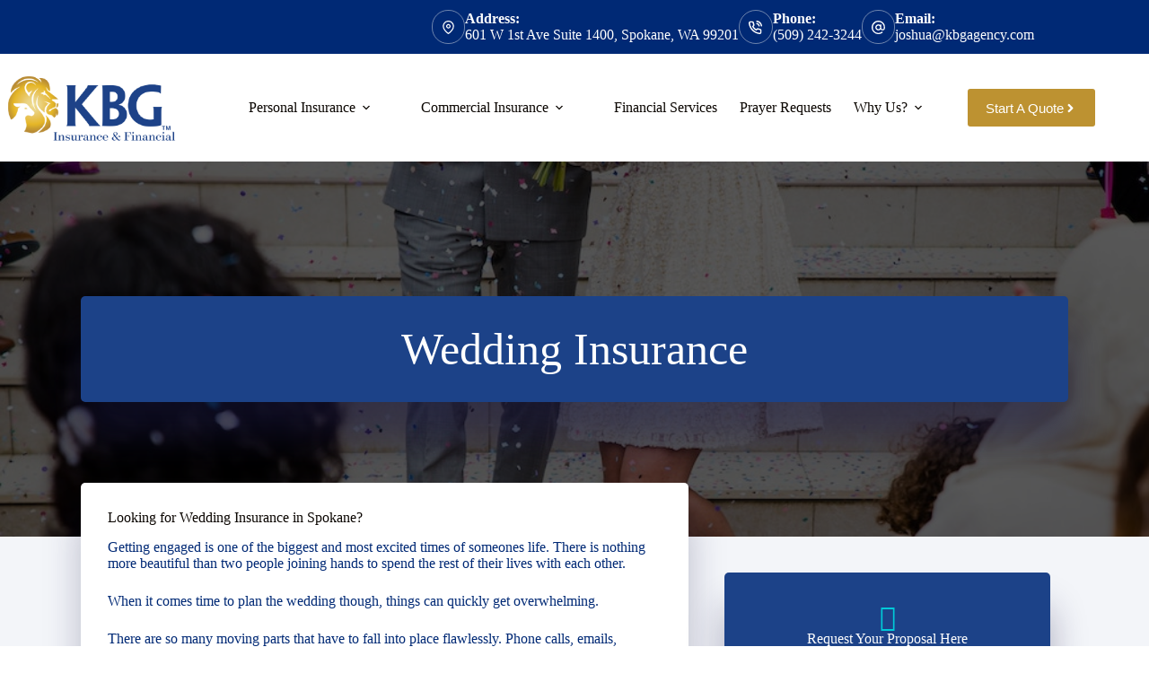

--- FILE ---
content_type: text/html; charset=UTF-8
request_url: https://www.kbgagency.com/personal/wedding-insurance/
body_size: 23782
content:
<!doctype html>
<html lang="en-US">
<head>
	
	<meta charset="UTF-8">
<script>
var gform;gform||(document.addEventListener("gform_main_scripts_loaded",function(){gform.scriptsLoaded=!0}),document.addEventListener("gform/theme/scripts_loaded",function(){gform.themeScriptsLoaded=!0}),window.addEventListener("DOMContentLoaded",function(){gform.domLoaded=!0}),gform={domLoaded:!1,scriptsLoaded:!1,themeScriptsLoaded:!1,isFormEditor:()=>"function"==typeof InitializeEditor,callIfLoaded:function(o){return!(!gform.domLoaded||!gform.scriptsLoaded||!gform.themeScriptsLoaded&&!gform.isFormEditor()||(gform.isFormEditor()&&console.warn("The use of gform.initializeOnLoaded() is deprecated in the form editor context and will be removed in Gravity Forms 3.1."),o(),0))},initializeOnLoaded:function(o){gform.callIfLoaded(o)||(document.addEventListener("gform_main_scripts_loaded",()=>{gform.scriptsLoaded=!0,gform.callIfLoaded(o)}),document.addEventListener("gform/theme/scripts_loaded",()=>{gform.themeScriptsLoaded=!0,gform.callIfLoaded(o)}),window.addEventListener("DOMContentLoaded",()=>{gform.domLoaded=!0,gform.callIfLoaded(o)}))},hooks:{action:{},filter:{}},addAction:function(o,r,e,t){gform.addHook("action",o,r,e,t)},addFilter:function(o,r,e,t){gform.addHook("filter",o,r,e,t)},doAction:function(o){gform.doHook("action",o,arguments)},applyFilters:function(o){return gform.doHook("filter",o,arguments)},removeAction:function(o,r){gform.removeHook("action",o,r)},removeFilter:function(o,r,e){gform.removeHook("filter",o,r,e)},addHook:function(o,r,e,t,n){null==gform.hooks[o][r]&&(gform.hooks[o][r]=[]);var d=gform.hooks[o][r];null==n&&(n=r+"_"+d.length),gform.hooks[o][r].push({tag:n,callable:e,priority:t=null==t?10:t})},doHook:function(r,o,e){var t;if(e=Array.prototype.slice.call(e,1),null!=gform.hooks[r][o]&&((o=gform.hooks[r][o]).sort(function(o,r){return o.priority-r.priority}),o.forEach(function(o){"function"!=typeof(t=o.callable)&&(t=window[t]),"action"==r?t.apply(null,e):e[0]=t.apply(null,e)})),"filter"==r)return e[0]},removeHook:function(o,r,t,n){var e;null!=gform.hooks[o][r]&&(e=(e=gform.hooks[o][r]).filter(function(o,r,e){return!!(null!=n&&n!=o.tag||null!=t&&t!=o.priority)}),gform.hooks[o][r]=e)}});
</script>

	<meta name="viewport" content="width=device-width, initial-scale=1, maximum-scale=5, viewport-fit=cover">
	<link rel="profile" href="https://gmpg.org/xfn/11">

	<meta name="viewport" content="width=device-width, initial-scale=1.0">
<meta name='robots' content='index, follow, max-image-preview:large, max-snippet:-1, max-video-preview:-1' />

	<!-- This site is optimized with the Yoast SEO plugin v26.8 - https://yoast.com/product/yoast-seo-wordpress/ -->
	<title>Wedding Insurance | Spokane WA | (509) 242-3244 | KBG Insurance &amp; Financial</title><link rel="preload" href="https://www.kbgagency.com/wp-content/uploads/sites/36/2020/12/kbg-updated-logo3.png" as="image" fetchpriority="high"><link rel="preload" href="https://www.kbgagency.com/wp-content/cache/perfmatters/www.kbgagency.com/css/page-476.used.css?ver=1757118778" as="style" /><link rel="stylesheet" id="perfmatters-used-css" href="https://www.kbgagency.com/wp-content/cache/perfmatters/www.kbgagency.com/css/page-476.used.css?ver=1757118778" media="all" />
	<meta name="description" content="Looking for Wedding Insurance in Spokane? KBG Insurance &amp; Financial can help! Give us a call to discuss your specific needs." />
	<link rel="canonical" href="https://www.kbgagency.com/personal/wedding-insurance/" />
	<meta property="og:locale" content="en_US" />
	<meta property="og:type" content="article" />
	<meta property="og:title" content="Wedding Insurance | Spokane WA | (509) 242-3244 | KBG Insurance &amp; Financial" />
	<meta property="og:description" content="Looking for Wedding Insurance in Spokane? KBG Insurance &amp; Financial can help! Give us a call to discuss your specific needs." />
	<meta property="og:url" content="https://www.kbgagency.com/personal/wedding-insurance/" />
	<meta property="og:site_name" content="KBG Insurance &amp; Financial" />
	<meta property="article:publisher" content="https://www.facebook.com/kbgagency/" />
	<meta property="og:image" content="https://www.kbgagency.com/wp-content/uploads/sites/36/2018/11/wedding-insurance.jpg" />
	<meta property="og:image:width" content="1000" />
	<meta property="og:image:height" content="667" />
	<meta property="og:image:type" content="image/jpeg" />
	<meta name="twitter:card" content="summary_large_image" />
	<meta name="twitter:site" content="@JoshJavierLoera" />
	<meta name="twitter:label1" content="Est. reading time" />
	<meta name="twitter:data1" content="2 minutes" />
	<script type="application/ld+json" class="yoast-schema-graph">{"@context":"https://schema.org","@graph":[{"@type":"WebPage","@id":"https://www.kbgagency.com/personal/wedding-insurance/","url":"https://www.kbgagency.com/personal/wedding-insurance/","name":"Wedding Insurance | Spokane WA | (509) 242-3244 | KBG Insurance & Financial","isPartOf":{"@id":"https://www.kbgagency.com/#website"},"primaryImageOfPage":{"@id":"https://www.kbgagency.com/personal/wedding-insurance/#primaryimage"},"image":{"@id":"https://www.kbgagency.com/personal/wedding-insurance/#primaryimage"},"thumbnailUrl":"https://www.kbgagency.com/wp-content/uploads/sites/36/2018/11/wedding-insurance.jpg","datePublished":"2016-12-23T20:05:32+00:00","description":"Looking for Wedding Insurance in Spokane? KBG Insurance & Financial can help! Give us a call to discuss your specific needs.","breadcrumb":{"@id":"https://www.kbgagency.com/personal/wedding-insurance/#breadcrumb"},"inLanguage":"en-US","potentialAction":[{"@type":"ReadAction","target":["https://www.kbgagency.com/personal/wedding-insurance/"]}]},{"@type":"ImageObject","inLanguage":"en-US","@id":"https://www.kbgagency.com/personal/wedding-insurance/#primaryimage","url":"https://www.kbgagency.com/wp-content/uploads/sites/36/2018/11/wedding-insurance.jpg","contentUrl":"https://www.kbgagency.com/wp-content/uploads/sites/36/2018/11/wedding-insurance.jpg","width":1000,"height":667,"caption":"wedding insurance Spokane WA"},{"@type":"BreadcrumbList","@id":"https://www.kbgagency.com/personal/wedding-insurance/#breadcrumb","itemListElement":[{"@type":"ListItem","position":1,"name":"Home","item":"https://www.kbgagency.com/"},{"@type":"ListItem","position":2,"name":"Personal Insurance","item":"https://www.kbgagency.com/personal/"},{"@type":"ListItem","position":3,"name":"Wedding Insurance"}]},{"@type":"WebSite","@id":"https://www.kbgagency.com/#website","url":"https://www.kbgagency.com/","name":"KBG Insurance &amp; Financial","description":"Spokane WA Insurance Agency","publisher":{"@id":"https://www.kbgagency.com/#organization"},"potentialAction":[{"@type":"SearchAction","target":{"@type":"EntryPoint","urlTemplate":"https://www.kbgagency.com/?s={search_term_string}"},"query-input":{"@type":"PropertyValueSpecification","valueRequired":true,"valueName":"search_term_string"}}],"inLanguage":"en-US"},{"@type":"Organization","@id":"https://www.kbgagency.com/#organization","name":"KBG Insurance & Financial","url":"https://www.kbgagency.com/","logo":{"@type":"ImageObject","inLanguage":"en-US","@id":"https://www.kbgagency.com/#/schema/logo/image/","url":"https://www.kbgagency.com/wp-content/uploads/sites/36/2019/10/KBG-Logo-Color.jpg","contentUrl":"https://www.kbgagency.com/wp-content/uploads/sites/36/2019/10/KBG-Logo-Color.jpg","width":300,"height":120,"caption":"KBG Insurance & Financial"},"image":{"@id":"https://www.kbgagency.com/#/schema/logo/image/"},"sameAs":["https://www.facebook.com/kbgagency/","https://x.com/JoshJavierLoera","https://www.instagram.com/kbgagency/","https://www.linkedin.com/in/joshloera/","https://www.youtube.com/channel/UCO_pEH68bmLOJ4arle1PJPA?view_as=subscriber"]}]}</script>
	<!-- / Yoast SEO plugin. -->


<link rel='dns-prefetch' href='//maxcdn.bootstrapcdn.com' />
<link rel="preload" href="https://www.kbgagency.com/wp-content/plugins/bb-plugin/fonts/fontawesome/5.15.4/webfonts/fa-solid-900.woff2" as="font" type="font/woff2" crossorigin="anonymous">
<style id='wp-img-auto-sizes-contain-inline-css'>
img:is([sizes=auto i],[sizes^="auto," i]){contain-intrinsic-size:3000px 1500px}
/*# sourceURL=wp-img-auto-sizes-contain-inline-css */
</style>
<link rel="stylesheet" id="blocksy-dynamic-global-css" media="all" data-pmdelayedstyle="https://www.kbgagency.com/wp-content/uploads/sites/36/blocksy/css/global.css?ver=66543">
<link rel="stylesheet" id="wp-block-library-css" media="all" data-pmdelayedstyle="https://www.kbgagency.com/wp-includes/css/dist/block-library/style.min.css?ver=6.9">
<style id='safe-svg-svg-icon-style-inline-css'>
.safe-svg-cover{text-align:center}.safe-svg-cover .safe-svg-inside{display:inline-block;max-width:100%}.safe-svg-cover svg{fill:currentColor;height:100%;max-height:100%;max-width:100%;width:100%}

/*# sourceURL=https://www.kbgagency.com/wp-content/plugins/safe-svg/dist/safe-svg-block-frontend.css */
</style>
<link rel="stylesheet" id="font-awesome-5-css" media="all" data-pmdelayedstyle="https://www.kbgagency.com/wp-content/plugins/bb-plugin/fonts/fontawesome/5.15.4/css/all.min.css?ver=2.10.0.5">
<link rel="stylesheet" id="fl-builder-layout-bundle-a2e5629247622c26c8955e1ec3712308-css" media="all" data-pmdelayedstyle="https://www.kbgagency.com/wp-content/cache/perfmatters/www.kbgagency.com/minify/0a9b4d269464.a2e5629247622c26c8955e1ec3712308-layout-bundle.min.css?ver=2.10.0.5-1.5.2.1-20251125200437">
<link rel="stylesheet" id="ct-main-styles-css" media="all" data-pmdelayedstyle="https://www.kbgagency.com/wp-content/themes/blocksy/static/bundle/main.min.css?ver=2.1.25">
<link rel="stylesheet" id="ct-beaver-styles-css" media="all" data-pmdelayedstyle="https://www.kbgagency.com/wp-content/themes/blocksy/static/bundle/beaver.min.css?ver=2.1.25">
<link rel="stylesheet" id="font-awesome-4-css" media="all" data-pmdelayedstyle="https://maxcdn.bootstrapcdn.com/font-awesome/4.7.0/css/font-awesome.min.css?ver=4.7.0">
<script src="https://www.kbgagency.com/wp-includes/js/jquery/jquery.min.js?ver=3.7.1" id="jquery-core-js"></script>
<noscript><link rel="stylesheet" type="text/css" data-pmdelayedstyle="https://www.kbgagency.com/wp-content/themes/blocksy/static/bundle/no-scripts.min.css"></noscript>
<!-- Google Tag Manager -->
<script type="pmdelayedscript" data-cfasync="false" data-no-optimize="1" data-no-defer="1" data-no-minify="1">(function(w,d,s,l,i){w[l]=w[l]||[];w[l].push({'gtm.start':
new Date().getTime(),event:'gtm.js'});var f=d.getElementsByTagName(s)[0],
j=d.createElement(s),dl=l!='dataLayer'?'&l='+l:'';j.async=true;j.src=
'https://www.googletagmanager.com/gtm.js?id='+i+dl;f.parentNode.insertBefore(j,f);
})(window,document,'script','dataLayer','GTM-536SX9L');</script>
<!-- End Google Tag Manager -->

<meta name="google-site-verification" content="-I4U4pemhI6HksII--sT0x2kj2tFLfackeRT6PlYdUw" /><link rel="icon" href="https://www.kbgagency.com/wp-content/uploads/sites/36/2019/10/LionLamb-Color-150x150.jpg" sizes="32x32" />
<link rel="icon" href="https://www.kbgagency.com/wp-content/uploads/sites/36/2019/10/LionLamb-Color.jpg" sizes="192x192" />
<link rel="apple-touch-icon" href="https://www.kbgagency.com/wp-content/uploads/sites/36/2019/10/LionLamb-Color.jpg" />
<meta name="msapplication-TileImage" content="https://www.kbgagency.com/wp-content/uploads/sites/36/2019/10/LionLamb-Color.jpg" />
<noscript><style>.perfmatters-lazy[data-src]{display:none !important;}</style></noscript><style>.perfmatters-lazy-youtube{position:relative;width:100%;max-width:100%;height:0;padding-bottom:56.23%;overflow:hidden}.perfmatters-lazy-youtube img{position:absolute;top:0;right:0;bottom:0;left:0;display:block;width:100%;max-width:100%;height:auto;margin:auto;border:none;cursor:pointer;transition:.5s all;-webkit-transition:.5s all;-moz-transition:.5s all}.perfmatters-lazy-youtube img:hover{-webkit-filter:brightness(75%)}.perfmatters-lazy-youtube .play{position:absolute;top:50%;left:50%;right:auto;width:68px;height:48px;margin-left:-34px;margin-top:-24px;background:url(https://www.kbgagency.com/wp-content/plugins/perfmatters/img/youtube.svg) no-repeat;background-position:center;background-size:cover;pointer-events:none;filter:grayscale(1)}.perfmatters-lazy-youtube:hover .play{filter:grayscale(0)}.perfmatters-lazy-youtube iframe{position:absolute;top:0;left:0;width:100%;height:100%;z-index:99}.wp-has-aspect-ratio .wp-block-embed__wrapper{position:relative;}.wp-has-aspect-ratio .perfmatters-lazy-youtube{position:absolute;top:0;right:0;bottom:0;left:0;width:100%;height:100%;padding-bottom:0}.perfmatters-lazy.pmloaded,.perfmatters-lazy.pmloaded>img,.perfmatters-lazy>img.pmloaded,.perfmatters-lazy[data-ll-status=entered]{animation:500ms pmFadeIn}@keyframes pmFadeIn{0%{opacity:0}100%{opacity:1}}body .perfmatters-lazy-css-bg:not([data-ll-status=entered]),body .perfmatters-lazy-css-bg:not([data-ll-status=entered]) *,body .perfmatters-lazy-css-bg:not([data-ll-status=entered])::before,body .perfmatters-lazy-css-bg:not([data-ll-status=entered])::after,body .perfmatters-lazy-css-bg:not([data-ll-status=entered]) *::before,body .perfmatters-lazy-css-bg:not([data-ll-status=entered]) *::after{background-image:none!important;will-change:transform;transition:opacity 0.025s ease-in,transform 0.025s ease-in!important;}</style>	</head>


<body class="wp-singular page-template-default page page-id-476 page-child parent-pageid-854 wp-custom-logo wp-embed-responsive wp-theme-blocksy fl-builder-2-10-0-5 fl-themer-1-5-2-1-20251125200437 fl-no-js fl-theme-builder-singular fl-theme-builder-singular-single-page-post" data-link="type-2" data-prefix="single_page" data-header="type-1" data-footer="type-1" itemscope="itemscope" itemtype="https://schema.org/WebPage">

<a class="skip-link screen-reader-text" href="#main">Skip to content</a><div class="ct-drawer-canvas" data-location="start"><div id="offcanvas" class="ct-panel ct-header" data-behaviour="right-side" role="dialog" aria-label="Offcanvas modal" inert=""><div class="ct-panel-inner">
		<div class="ct-panel-actions">
			
			<button class="ct-toggle-close" data-type="type-1" aria-label="Close drawer">
				<svg class="ct-icon" width="12" height="12" viewBox="0 0 15 15"><path d="M1 15a1 1 0 01-.71-.29 1 1 0 010-1.41l5.8-5.8-5.8-5.8A1 1 0 011.7.29l5.8 5.8 5.8-5.8a1 1 0 011.41 1.41l-5.8 5.8 5.8 5.8a1 1 0 01-1.41 1.41l-5.8-5.8-5.8 5.8A1 1 0 011 15z"/></svg>
			</button>
		</div>
		<div class="ct-panel-content" data-device="desktop"><div class="ct-panel-content-inner"></div></div><div class="ct-panel-content" data-device="mobile"><div class="ct-panel-content-inner">
<nav
	class="mobile-menu menu-container has-submenu"
	data-id="mobile-menu" data-interaction="click" data-toggle-type="type-1" data-submenu-dots="yes"	aria-label="Header Navigation">

	<ul id="menu-header-navigation-1" class=""><li class="menu-item menu-item-type-post_type menu-item-object-page current-page-ancestor menu-item-has-children menu-item-19864"><span class="ct-sub-menu-parent"><a href="https://www.kbgagency.com/personal/" class="ct-menu-link">Personal Insurance</a><button class="ct-toggle-dropdown-mobile" aria-label="Expand dropdown menu" aria-haspopup="true" aria-expanded="false"><svg class="ct-icon toggle-icon-1" width="15" height="15" viewBox="0 0 15 15" aria-hidden="true"><path d="M3.9,5.1l3.6,3.6l3.6-3.6l1.4,0.7l-5,5l-5-5L3.9,5.1z"/></svg></button></span>
<ul class="sub-menu">
	<li class="menu-item menu-item-type-post_type menu-item-object-page menu-item-26782"><a href="https://www.kbgagency.com/personal/auto-insurance-spokane-wa/" class="ct-menu-link">Auto Insurance</a></li>
	<li class="menu-item menu-item-type-post_type menu-item-object-page menu-item-26787"><a href="https://www.kbgagency.com/personal/homeowners-insurance/" class="ct-menu-link">Homeowners Insurance – Spokane</a></li>
	<li class="menu-item menu-item-type-post_type menu-item-object-page menu-item-26783"><a href="https://www.kbgagency.com/personal/boat-watercraft-insurance/" class="ct-menu-link">Boat Insurance</a></li>
	<li class="menu-item menu-item-type-post_type menu-item-object-page menu-item-26784"><a href="https://www.kbgagency.com/personal/condo-insurance/" class="ct-menu-link">Condo Insurance</a></li>
	<li class="menu-item menu-item-type-post_type menu-item-object-page menu-item-26791"><a href="https://www.kbgagency.com/personal/renters-insurance/" class="ct-menu-link">Renters Insurance – Spokane</a></li>
	<li class="menu-item menu-item-type-post_type menu-item-object-page menu-item-26785"><a href="https://www.kbgagency.com/personal/earthquake-insurance/" class="ct-menu-link">Earthquake Insurance</a></li>
	<li class="menu-item menu-item-type-post_type menu-item-object-page menu-item-26786"><a href="https://www.kbgagency.com/personal/high-net-worth-insurance/" class="ct-menu-link">High Net Worth Insurance</a></li>
	<li class="menu-item menu-item-type-post_type menu-item-object-page menu-item-26792"><a href="https://www.kbgagency.com/personal/spokane-mobile-manufactured-home-insurance/" class="ct-menu-link">Manufactured Home</a></li>
	<li class="menu-item menu-item-type-post_type menu-item-object-page menu-item-26789"><a href="https://www.kbgagency.com/personal/motorcycle-insurance/" class="ct-menu-link">Motorcycle Insurance</a></li>
	<li class="menu-item menu-item-type-post_type menu-item-object-page menu-item-26790"><a href="https://www.kbgagency.com/personal/pet-health-insurance/" class="ct-menu-link">Pet Health Insurance</a></li>
	<li class="menu-item menu-item-type-post_type menu-item-object-page menu-item-26788"><a href="https://www.kbgagency.com/personal/life-insurance/" class="ct-menu-link">Life Insurance</a></li>
</ul>
</li>
<li class="menu-item menu-item-type-post_type menu-item-object-page menu-item-has-children menu-item-19863"><span class="ct-sub-menu-parent"><a href="https://www.kbgagency.com/business/" class="ct-menu-link">Commercial Insurance</a><button class="ct-toggle-dropdown-mobile" aria-label="Expand dropdown menu" aria-haspopup="true" aria-expanded="false"><svg class="ct-icon toggle-icon-1" width="15" height="15" viewBox="0 0 15 15" aria-hidden="true"><path d="M3.9,5.1l3.6,3.6l3.6-3.6l1.4,0.7l-5,5l-5-5L3.9,5.1z"/></svg></button></span>
<ul class="sub-menu">
	<li class="menu-item menu-item-type-post_type menu-item-object-page menu-item-has-children menu-item-30114"><span class="ct-sub-menu-parent"><a href="https://www.kbgagency.com/washington-business-insurance-quotes/" class="ct-menu-link">Business Insurance</a><button class="ct-toggle-dropdown-mobile" aria-label="Expand dropdown menu" aria-haspopup="true" aria-expanded="false"><svg class="ct-icon toggle-icon-1" width="15" height="15" viewBox="0 0 15 15" aria-hidden="true"><path d="M3.9,5.1l3.6,3.6l3.6-3.6l1.4,0.7l-5,5l-5-5L3.9,5.1z"/></svg></button></span>
	<ul class="sub-menu">
		<li class="menu-item menu-item-type-post_type menu-item-object-page menu-item-30110"><a href="https://www.kbgagency.com/coeurdalene-business-insurance/" class="ct-menu-link">Coeur d’Alene</a></li>
		<li class="menu-item menu-item-type-post_type menu-item-object-page menu-item-30109"><a href="https://www.kbgagency.com/hayden-business-insurance/" class="ct-menu-link">Hayden</a></li>
		<li class="menu-item menu-item-type-post_type menu-item-object-page menu-item-30108"><a href="https://www.kbgagency.com/liberty-lake-business-insurance/" class="ct-menu-link">Liberty Lake</a></li>
		<li class="menu-item menu-item-type-post_type menu-item-object-page menu-item-30107"><a href="https://www.kbgagency.com/post-falls-business-insurance/" class="ct-menu-link">Post Falls</a></li>
		<li class="menu-item menu-item-type-post_type menu-item-object-page menu-item-30115"><a href="https://www.kbgagency.com/commercial-insurance/" class="ct-menu-link">Spokane</a></li>
		<li class="menu-item menu-item-type-post_type menu-item-object-page menu-item-30111"><a href="https://www.kbgagency.com/spokane-valley-business-insurance/" class="ct-menu-link">Spokane Valley</a></li>
	</ul>
</li>
	<li class="menu-item menu-item-type-post_type menu-item-object-page menu-item-has-children menu-item-26801"><span class="ct-sub-menu-parent"><a href="https://www.kbgagency.com/business/spokane-valley-bop-commercial-general-liability-insurance/" class="ct-menu-link">General Liability</a><button class="ct-toggle-dropdown-mobile" aria-label="Expand dropdown menu" aria-haspopup="true" aria-expanded="false"><svg class="ct-icon toggle-icon-1" width="15" height="15" viewBox="0 0 15 15" aria-hidden="true"><path d="M3.9,5.1l3.6,3.6l3.6-3.6l1.4,0.7l-5,5l-5-5L3.9,5.1z"/></svg></button></span>
	<ul class="sub-menu">
		<li class="menu-item menu-item-type-post_type menu-item-object-page menu-item-30041"><a href="https://www.kbgagency.com/business/coeur-dalene-bop-commercial-general-liability-insurance/" class="ct-menu-link">Coeur D’Alene</a></li>
		<li class="menu-item menu-item-type-post_type menu-item-object-page menu-item-30042"><a href="https://www.kbgagency.com/business/hayden-bop-commercial-general-liability-insurance/" class="ct-menu-link">Hayden</a></li>
		<li class="menu-item menu-item-type-post_type menu-item-object-page menu-item-30043"><a href="https://www.kbgagency.com/business/liberty-lake-bop-commercial-general-liability-insurance/" class="ct-menu-link">Liberty Lake</a></li>
		<li class="menu-item menu-item-type-post_type menu-item-object-page menu-item-30062"><a href="https://www.kbgagency.com/business/post-falls-bop-commercial-general-liability-insurance/" class="ct-menu-link">Post Falls</a></li>
		<li class="menu-item menu-item-type-post_type menu-item-object-page menu-item-30063"><a href="https://www.kbgagency.com/business/spokane-bop-commercial-general-liability-insurance/" class="ct-menu-link">Spokane</a></li>
		<li class="menu-item menu-item-type-post_type menu-item-object-page menu-item-30064"><a href="https://www.kbgagency.com/business/spokane-valley-bop-commercial-general-liability-insurance/" class="ct-menu-link">Spokane Valley</a></li>
	</ul>
</li>
	<li class="menu-item menu-item-type-post_type menu-item-object-page menu-item-has-children menu-item-26795"><span class="ct-sub-menu-parent"><a href="https://www.kbgagency.com/business/commercial-umbrella-insurance/" class="ct-menu-link">Commercial Umbrella</a><button class="ct-toggle-dropdown-mobile" aria-label="Expand dropdown menu" aria-haspopup="true" aria-expanded="false"><svg class="ct-icon toggle-icon-1" width="15" height="15" viewBox="0 0 15 15" aria-hidden="true"><path d="M3.9,5.1l3.6,3.6l3.6-3.6l1.4,0.7l-5,5l-5-5L3.9,5.1z"/></svg></button></span>
	<ul class="sub-menu">
		<li class="menu-item menu-item-type-post_type menu-item-object-page menu-item-30147"><a href="https://www.kbgagency.com/coeur-dalene-commercial-msmes-umbrella-insurance/" class="ct-menu-link">Coeur d’Alene</a></li>
		<li class="menu-item menu-item-type-post_type menu-item-object-page menu-item-30146"><a href="https://www.kbgagency.com/hayden-commercial-msmes-umbrella-insurance/" class="ct-menu-link">Hayden</a></li>
		<li class="menu-item menu-item-type-post_type menu-item-object-page menu-item-30145"><a href="https://www.kbgagency.com/liberty-lake-commercial-msmes-umbrella-insurance/" class="ct-menu-link">Liberty Lake</a></li>
		<li class="menu-item menu-item-type-post_type menu-item-object-page menu-item-30144"><a href="https://www.kbgagency.com/post-falls-commercial-msmes-umbrella-insurance/" class="ct-menu-link">Post Falls</a></li>
		<li class="menu-item menu-item-type-post_type menu-item-object-page menu-item-30143"><a href="https://www.kbgagency.com/spokane-commercial-msmes-umbrella-insurance/" class="ct-menu-link">Spokane</a></li>
		<li class="menu-item menu-item-type-post_type menu-item-object-page menu-item-30142"><a href="https://www.kbgagency.com/spokane-valley-commercial-msmes-umbrella-insurance/" class="ct-menu-link">Spokane Valley</a></li>
	</ul>
</li>
	<li class="menu-item menu-item-type-post_type menu-item-object-page menu-item-26803"><a href="https://www.kbgagency.com/business/spokane-valley-garage-keeper-insurance/" class="ct-menu-link">Garage Keepers</a></li>
	<li class="menu-item menu-item-type-post_type menu-item-object-page menu-item-26794"><a href="https://www.kbgagency.com/business/commercial-auto-insurance/" class="ct-menu-link">Commercial Auto</a></li>
	<li class="menu-item menu-item-type-post_type menu-item-object-page menu-item-has-children menu-item-30180"><span class="ct-sub-menu-parent"><a href="https://www.kbgagency.com/spokane-contractors-insurance/" class="ct-menu-link">Contractors Insurance</a><button class="ct-toggle-dropdown-mobile" aria-label="Expand dropdown menu" aria-haspopup="true" aria-expanded="false"><svg class="ct-icon toggle-icon-1" width="15" height="15" viewBox="0 0 15 15" aria-hidden="true"><path d="M3.9,5.1l3.6,3.6l3.6-3.6l1.4,0.7l-5,5l-5-5L3.9,5.1z"/></svg></button></span>
	<ul class="sub-menu">
		<li class="menu-item menu-item-type-post_type menu-item-object-page menu-item-30184"><a href="https://www.kbgagency.com/coeur-dalene-contractors-insurance/" class="ct-menu-link">Coeur d’Alene</a></li>
		<li class="menu-item menu-item-type-post_type menu-item-object-page menu-item-30183"><a href="https://www.kbgagency.com/hayden-contractors-insurance/" class="ct-menu-link">Hayden</a></li>
		<li class="menu-item menu-item-type-post_type menu-item-object-page menu-item-30182"><a href="https://www.kbgagency.com/liberty-lake-contractors-insurance/" class="ct-menu-link">Liberty Lake</a></li>
		<li class="menu-item menu-item-type-post_type menu-item-object-page menu-item-30181"><a href="https://www.kbgagency.com/post-falls-contractors-insurance/" class="ct-menu-link">Post Falls</a></li>
		<li class="menu-item menu-item-type-post_type menu-item-object-page menu-item-30179"><a href="https://www.kbgagency.com/spokane-valley-contractors-insurance/" class="ct-menu-link">Spokane Valley</a></li>
	</ul>
</li>
	<li class="menu-item menu-item-type-post_type menu-item-object-page menu-item-26796"><a href="https://www.kbgagency.com/business/cyber-liability/" class="ct-menu-link">Cyber Liability</a></li>
	<li class="menu-item menu-item-type-post_type menu-item-object-page menu-item-26797"><a href="https://www.kbgagency.com/business/directors-officers-insurance/" class="ct-menu-link">Directors and Officers</a></li>
	<li class="menu-item menu-item-type-post_type menu-item-object-page menu-item-26798"><a href="https://www.kbgagency.com/business/epli-insurance/" class="ct-menu-link">EPLI Insurance</a></li>
	<li class="menu-item menu-item-type-post_type menu-item-object-page menu-item-26799"><a href="https://www.kbgagency.com/business/workers-compensation-insurance/" class="ct-menu-link">Work Comp Insurance</a></li>
</ul>
</li>
<li class="menu-item menu-item-type-post_type menu-item-object-page menu-item-20082"><a href="https://www.kbgagency.com/financial-services/" class="ct-menu-link">Financial Services</a></li>
<li class="menu-item menu-item-type-post_type menu-item-object-page menu-item-20045"><a href="https://www.kbgagency.com/prayer-requests/" class="ct-menu-link">Prayer Requests</a></li>
<li class="menu-item menu-item-type-post_type menu-item-object-page menu-item-has-children menu-item-19861"><span class="ct-sub-menu-parent"><a href="https://www.kbgagency.com/about/" class="ct-menu-link">Why Us?</a><button class="ct-toggle-dropdown-mobile" aria-label="Expand dropdown menu" aria-haspopup="true" aria-expanded="false"><svg class="ct-icon toggle-icon-1" width="15" height="15" viewBox="0 0 15 15" aria-hidden="true"><path d="M3.9,5.1l3.6,3.6l3.6-3.6l1.4,0.7l-5,5l-5-5L3.9,5.1z"/></svg></button></span>
<ul class="sub-menu">
	<li class="menu-item menu-item-type-post_type menu-item-object-page menu-item-19855"><a href="https://www.kbgagency.com/about/" class="ct-menu-link">About Us</a></li>
	<li class="menu-item menu-item-type-post_type menu-item-object-page menu-item-19860"><a href="https://www.kbgagency.com/team/" class="ct-menu-link">Our Team</a></li>
	<li class="menu-item menu-item-type-post_type menu-item-object-page menu-item-21777"><a href="https://www.kbgagency.com/elp/" class="ct-menu-link">Ramsey Trusted Pro</a></li>
	<li class="menu-item menu-item-type-post_type menu-item-object-page menu-item-21744"><a href="https://www.kbgagency.com/community/" class="ct-menu-link">Community Outreach</a></li>
	<li class="menu-item menu-item-type-post_type menu-item-object-page menu-item-21761"><a href="https://www.kbgagency.com/love-your-neighbor-foundation/" class="ct-menu-link">Love Your Neighbor Foundation</a></li>
	<li class="menu-item menu-item-type-post_type menu-item-object-page menu-item-20073"><a href="https://www.kbgagency.com/billing-claims/" class="ct-menu-link">Our Carriers</a></li>
	<li class="menu-item menu-item-type-post_type menu-item-object-page menu-item-20048"><a href="https://www.kbgagency.com/video-library/" class="ct-menu-link">Video Library</a></li>
	<li class="menu-item menu-item-type-post_type menu-item-object-page menu-item-19859"><a href="https://www.kbgagency.com/reviews/" class="ct-menu-link">Leave A Review</a></li>
	<li class="menu-item menu-item-type-post_type menu-item-object-page menu-item-19852"><a href="https://www.kbgagency.com/referrals/" class="ct-menu-link">Refer Friends &amp; Family</a></li>
	<li class="menu-item menu-item-type-post_type menu-item-object-page menu-item-20097"><a href="https://www.kbgagency.com/blog/" class="ct-menu-link">Our Blog</a></li>
	<li class="menu-item menu-item-type-post_type menu-item-object-page menu-item-19857"><a href="https://www.kbgagency.com/privacy-policy-3/" class="ct-menu-link">Our Privacy Policy</a></li>
	<li class="menu-item menu-item-type-post_type menu-item-object-page menu-item-21041"><a href="https://www.kbgagency.com/accessibility/" class="ct-menu-link">Accessibility</a></li>
</ul>
</li>
<li class="menu-item menu-item-type-post_type menu-item-object-page menu-item-21778"><a href="https://www.kbgagency.com/elp/" class="ct-menu-link">Ramsey Trusted Pro</a></li>
<li class="menu-item menu-item-type-custom menu-item-object-custom menu-item-has-children menu-item-20035"><span class="ct-sub-menu-parent"><a href="#" class="ct-menu-link">Contact Us</a><button class="ct-toggle-dropdown-mobile" aria-label="Expand dropdown menu" aria-haspopup="true" aria-expanded="false"><svg class="ct-icon toggle-icon-1" width="15" height="15" viewBox="0 0 15 15" aria-hidden="true"><path d="M3.9,5.1l3.6,3.6l3.6-3.6l1.4,0.7l-5,5l-5-5L3.9,5.1z"/></svg></button></span>
<ul class="sub-menu">
	<li class="menu-item menu-item-type-post_type menu-item-object-page menu-item-19862"><a href="https://www.kbgagency.com/service/" class="ct-menu-link">Service Center</a></li>
	<li class="menu-item menu-item-type-post_type menu-item-object-page menu-item-20036"><a href="https://www.kbgagency.com/customer-login/" class="ct-menu-link">Customer Login</a></li>
	<li class="menu-item menu-item-type-post_type menu-item-object-page menu-item-19856"><a href="https://www.kbgagency.com/contact/" class="ct-menu-link">Contact Our Office</a></li>
</ul>
</li>
</ul></nav>

</div></div></div></div></div>
<div id="main-container">
	<header id="header" class="ct-header" data-id="type-1" itemscope="" itemtype="https://schema.org/WPHeader"><div data-device="desktop"><div data-row="top" data-column-set="1"><div class="ct-container"><div data-column="end" data-placements="1"><div data-items="primary"><div class="ct-contact-info" data-id="contacts">
		<ul data-icons-type="rounded:outline">
											<li class="">
					<span class="ct-icon-container"><svg aria-hidden="true" width='15' height='15' viewBox='0 0 15 15'><path d='M7.5,0C4.05365,0,1.25,2.80365,1.25,6.25c0,4.65576,5.66223,8.4845,5.90332,8.64502.10498.07019.22583.10498.34668.10498s.2417-.03479.34668-.10498c.24109-.16052,5.90332-3.98926,5.90332-8.64502,0-3.44635-2.80396-6.25-6.25-6.25ZM7.5,13.60657c-1.18561-.87952-5-3.97339-5-7.35657C2.5,3.49304,4.74304,1.25,7.5,1.25s5,2.24304,5,5c0,3.38318-3.81409,6.47705-5,7.35657ZM7.5,3.75c-1.37848,0-2.5,1.12152-2.5,2.5,0,1.37878,1.12152,2.5,2.5,2.5,1.37878,0,2.5-1.12122,2.5-2.5,0-1.37848-1.12122-2.5-2.5-2.5ZM7.5,7.5c-.68939,0-1.25-.56061-1.25-1.25s.56061-1.25,1.25-1.25c.68909,0,1.25.56061,1.25,1.25s-.56091,1.25-1.25,1.25Z'/></svg></span>
											<div class="contact-info">
															<span class="contact-title">
									Address:								</span>
							
															<span class="contact-text">
									
									601 W 1st Ave Suite 1400, Spokane, WA 99201
																	</span>
													</div>
									</li>
											<li class="">
					<span class="ct-icon-container"><svg aria-hidden="true" width='15' height='15' viewBox='0 0 15 15'><path d='M12.3 15h-.2c-2.1-.2-4.1-1-5.9-2.1-1.6-1-3.1-2.5-4.1-4.1C1 7 .2 5 0 2.9-.1 1.8.7.8 1.8.7H4c1 0 1.9.7 2 1.7.1.6.2 1.1.4 1.7.3.7.1 1.6-.5 2.1l-.4.4c.7 1.1 1.7 2.1 2.9 2.9l.4-.5c.6-.6 1.4-.7 2.1-.5.6.3 1.1.4 1.7.5 1 .1 1.8 1 1.7 2v2c0 .5-.2 1-.6 1.4-.3.4-.8.6-1.4.6zM4 2.1H2c-.2 0-.3.1-.4.2-.1.1-.1.3-.1.4.2 1.9.8 3.7 1.8 5.3.9 1.5 2.2 2.7 3.7 3.7 1.6 1 3.4 1.7 5.3 1.9.2 0 .3-.1.4-.2.1-.1.2-.2.2-.4v-2c0-.3-.2-.5-.5-.6-.7-.1-1.3-.3-2-.5-.2-.1-.4 0-.6.1l-.8.9c-.2.2-.6.3-.9.1C6.4 10 5 8.6 4 6.9c-.2-.3-.1-.7.1-.9l.8-.8c.2-.2.2-.4.1-.6-.2-.6-.4-1.3-.5-2 0-.3-.2-.5-.5-.5zm7.7 4.5c-.4 0-.7-.2-.7-.6-.2-1-1-1.8-2-2-.4 0-.7-.4-.6-.8.1-.4.5-.7.9-.6 1.6.3 2.8 1.5 3.1 3.1.1.4-.2.8-.6.9h-.1zm2.6 0c-.4 0-.7-.3-.7-.6-.3-2.4-2.2-4.3-4.6-4.5-.4-.1-.7-.5-.6-.9 0-.4.4-.6.8-.6 3.1.3 5.4 2.7 5.8 5.8 0 .4-.3.7-.7.8z'/></svg></span>
											<div class="contact-info">
															<span class="contact-title">
									Phone:								</span>
							
															<span class="contact-text">
																			<a href="tel:509-242-3244" >
									
									(509) 242-3244
																			</a>
																	</span>
													</div>
									</li>
											<li class="">
					<span class="ct-icon-container"><svg aria-hidden="true" width='15' height='15' viewBox='0 0 15 15'><path d='M12.8 2.2C11.4.8 9.5 0 7.5 0S3.6.8 2.2 2.2C.8 3.6 0 5.5 0 7.5 0 11.6 3.4 15 7.5 15c1.6 0 3.3-.5 4.6-1.5.3-.2.4-.7.1-1-.2-.3-.7-.4-1-.1-1.1.8-2.4 1.3-3.7 1.3-3.4 0-6.1-2.8-6.1-6.1 0-1.6.6-3.2 1.8-4.3C4.3 2 5.9 1.4 7.5 1.4c1.6 0 3.2.6 4.3 1.8 1.2 1.2 1.8 2.7 1.8 4.3v.7c0 .8-.6 1.4-1.4 1.4s-1.4-.6-1.4-1.4V4.8c0-.4-.3-.7-.7-.7-.4 0-.7.3-.7.7-.4-.4-1.1-.7-1.9-.7-1.9 0-3.4 1.5-3.4 3.4s1.5 3.4 3.4 3.4c1 0 1.9-.5 2.5-1.2.5.7 1.3 1.2 2.2 1.2 1.5 0 2.7-1.2 2.7-2.7v-.7c.1-2-.7-3.9-2.1-5.3zM7.5 9.5c-1.1 0-2-.9-2-2s.9-2 2-2 2 .9 2 2-.9 2-2 2z'/></svg></span>
											<div class="contact-info">
															<span class="contact-title">
									Email:								</span>
							
															<span class="contact-text">
																			<a href="mailto:&#106;&#111;s&#104;ua&#064;kbgage&#110;&#099;&#121;&#046;com" >
									
									j&#111;sh&#117;a&#64;&#107;b&#103;a&#103;&#101;n&#99;y&#46;com
																			</a>
																	</span>
													</div>
									</li>
					</ul>

		</div></div></div></div></div><div data-row="middle" data-column-set="2"><div class="ct-container-fluid"><div data-column="start" data-placements="1"><div data-items="primary">
<div	class="site-branding"
	data-id="logo"		itemscope="itemscope" itemtype="https://schema.org/Organization">

			<a href="https://www.kbgagency.com/" class="site-logo-container" rel="home" itemprop="url" ><img data-perfmatters-preload width="300" height="125" src="https://www.kbgagency.com/wp-content/uploads/sites/36/2020/12/kbg-updated-logo3.png" class="default-logo" alt="KBG Insurance &amp; Financial" decoding="async" fetchpriority="high"></a>	
	</div>

</div></div><div data-column="end" data-placements="1"><div data-items="primary">
<nav
	id="header-menu-1"
	class="header-menu-1 menu-container"
	data-id="menu" data-interaction="hover"	data-menu="type-1"
	data-dropdown="type-1:simple"		data-responsive="no"	itemscope="" itemtype="https://schema.org/SiteNavigationElement"	aria-label="Header Navigation">

	<ul id="menu-header-navigation" class="menu"><li id="menu-item-19864" class="menu-item menu-item-type-post_type menu-item-object-page current-page-ancestor menu-item-has-children menu-item-19864 animated-submenu-block"><a href="https://www.kbgagency.com/personal/" class="ct-menu-link">Personal Insurance<span class="ct-toggle-dropdown-desktop"><svg class="ct-icon" width="8" height="8" viewBox="0 0 15 15" aria-hidden="true"><path d="M2.1,3.2l5.4,5.4l5.4-5.4L15,4.3l-7.5,7.5L0,4.3L2.1,3.2z"/></svg></span></a><button class="ct-toggle-dropdown-desktop-ghost" aria-label="Expand dropdown menu" aria-haspopup="true" aria-expanded="false"></button>
<ul class="sub-menu">
	<li id="menu-item-26782" class="menu-item menu-item-type-post_type menu-item-object-page menu-item-26782"><a href="https://www.kbgagency.com/personal/auto-insurance-spokane-wa/" class="ct-menu-link">Auto Insurance</a></li>
	<li id="menu-item-26787" class="menu-item menu-item-type-post_type menu-item-object-page menu-item-26787"><a href="https://www.kbgagency.com/personal/homeowners-insurance/" class="ct-menu-link">Homeowners Insurance – Spokane</a></li>
	<li id="menu-item-26783" class="menu-item menu-item-type-post_type menu-item-object-page menu-item-26783"><a href="https://www.kbgagency.com/personal/boat-watercraft-insurance/" class="ct-menu-link">Boat Insurance</a></li>
	<li id="menu-item-26784" class="menu-item menu-item-type-post_type menu-item-object-page menu-item-26784"><a href="https://www.kbgagency.com/personal/condo-insurance/" class="ct-menu-link">Condo Insurance</a></li>
	<li id="menu-item-26791" class="menu-item menu-item-type-post_type menu-item-object-page menu-item-26791"><a href="https://www.kbgagency.com/personal/renters-insurance/" class="ct-menu-link">Renters Insurance – Spokane</a></li>
	<li id="menu-item-26785" class="menu-item menu-item-type-post_type menu-item-object-page menu-item-26785"><a href="https://www.kbgagency.com/personal/earthquake-insurance/" class="ct-menu-link">Earthquake Insurance</a></li>
	<li id="menu-item-26786" class="menu-item menu-item-type-post_type menu-item-object-page menu-item-26786"><a href="https://www.kbgagency.com/personal/high-net-worth-insurance/" class="ct-menu-link">High Net Worth Insurance</a></li>
	<li id="menu-item-26792" class="menu-item menu-item-type-post_type menu-item-object-page menu-item-26792"><a href="https://www.kbgagency.com/personal/spokane-mobile-manufactured-home-insurance/" class="ct-menu-link">Manufactured Home</a></li>
	<li id="menu-item-26789" class="menu-item menu-item-type-post_type menu-item-object-page menu-item-26789"><a href="https://www.kbgagency.com/personal/motorcycle-insurance/" class="ct-menu-link">Motorcycle Insurance</a></li>
	<li id="menu-item-26790" class="menu-item menu-item-type-post_type menu-item-object-page menu-item-26790"><a href="https://www.kbgagency.com/personal/pet-health-insurance/" class="ct-menu-link">Pet Health Insurance</a></li>
	<li id="menu-item-26788" class="menu-item menu-item-type-post_type menu-item-object-page menu-item-26788"><a href="https://www.kbgagency.com/personal/life-insurance/" class="ct-menu-link">Life Insurance</a></li>
</ul>
</li>
<li id="menu-item-19863" class="menu-item menu-item-type-post_type menu-item-object-page menu-item-has-children menu-item-19863 animated-submenu-block"><a href="https://www.kbgagency.com/business/" class="ct-menu-link">Commercial Insurance<span class="ct-toggle-dropdown-desktop"><svg class="ct-icon" width="8" height="8" viewBox="0 0 15 15" aria-hidden="true"><path d="M2.1,3.2l5.4,5.4l5.4-5.4L15,4.3l-7.5,7.5L0,4.3L2.1,3.2z"/></svg></span></a><button class="ct-toggle-dropdown-desktop-ghost" aria-label="Expand dropdown menu" aria-haspopup="true" aria-expanded="false"></button>
<ul class="sub-menu">
	<li id="menu-item-30114" class="menu-item menu-item-type-post_type menu-item-object-page menu-item-has-children menu-item-30114 animated-submenu-inline"><a href="https://www.kbgagency.com/washington-business-insurance-quotes/" class="ct-menu-link">Business Insurance<span class="ct-toggle-dropdown-desktop"><svg class="ct-icon" width="8" height="8" viewBox="0 0 15 15" aria-hidden="true"><path d="M2.1,3.2l5.4,5.4l5.4-5.4L15,4.3l-7.5,7.5L0,4.3L2.1,3.2z"/></svg></span></a><button class="ct-toggle-dropdown-desktop-ghost" aria-label="Expand dropdown menu" aria-haspopup="true" aria-expanded="false"></button>
	<ul class="sub-menu">
		<li id="menu-item-30110" class="menu-item menu-item-type-post_type menu-item-object-page menu-item-30110"><a href="https://www.kbgagency.com/coeurdalene-business-insurance/" class="ct-menu-link">Coeur d’Alene</a></li>
		<li id="menu-item-30109" class="menu-item menu-item-type-post_type menu-item-object-page menu-item-30109"><a href="https://www.kbgagency.com/hayden-business-insurance/" class="ct-menu-link">Hayden</a></li>
		<li id="menu-item-30108" class="menu-item menu-item-type-post_type menu-item-object-page menu-item-30108"><a href="https://www.kbgagency.com/liberty-lake-business-insurance/" class="ct-menu-link">Liberty Lake</a></li>
		<li id="menu-item-30107" class="menu-item menu-item-type-post_type menu-item-object-page menu-item-30107"><a href="https://www.kbgagency.com/post-falls-business-insurance/" class="ct-menu-link">Post Falls</a></li>
		<li id="menu-item-30115" class="menu-item menu-item-type-post_type menu-item-object-page menu-item-30115"><a href="https://www.kbgagency.com/commercial-insurance/" class="ct-menu-link">Spokane</a></li>
		<li id="menu-item-30111" class="menu-item menu-item-type-post_type menu-item-object-page menu-item-30111"><a href="https://www.kbgagency.com/spokane-valley-business-insurance/" class="ct-menu-link">Spokane Valley</a></li>
	</ul>
</li>
	<li id="menu-item-26801" class="menu-item menu-item-type-post_type menu-item-object-page menu-item-has-children menu-item-26801 animated-submenu-inline"><a href="https://www.kbgagency.com/business/spokane-valley-bop-commercial-general-liability-insurance/" class="ct-menu-link">General Liability<span class="ct-toggle-dropdown-desktop"><svg class="ct-icon" width="8" height="8" viewBox="0 0 15 15" aria-hidden="true"><path d="M2.1,3.2l5.4,5.4l5.4-5.4L15,4.3l-7.5,7.5L0,4.3L2.1,3.2z"/></svg></span></a><button class="ct-toggle-dropdown-desktop-ghost" aria-label="Expand dropdown menu" aria-haspopup="true" aria-expanded="false"></button>
	<ul class="sub-menu">
		<li id="menu-item-30041" class="menu-item menu-item-type-post_type menu-item-object-page menu-item-30041"><a href="https://www.kbgagency.com/business/coeur-dalene-bop-commercial-general-liability-insurance/" class="ct-menu-link">Coeur D’Alene</a></li>
		<li id="menu-item-30042" class="menu-item menu-item-type-post_type menu-item-object-page menu-item-30042"><a href="https://www.kbgagency.com/business/hayden-bop-commercial-general-liability-insurance/" class="ct-menu-link">Hayden</a></li>
		<li id="menu-item-30043" class="menu-item menu-item-type-post_type menu-item-object-page menu-item-30043"><a href="https://www.kbgagency.com/business/liberty-lake-bop-commercial-general-liability-insurance/" class="ct-menu-link">Liberty Lake</a></li>
		<li id="menu-item-30062" class="menu-item menu-item-type-post_type menu-item-object-page menu-item-30062"><a href="https://www.kbgagency.com/business/post-falls-bop-commercial-general-liability-insurance/" class="ct-menu-link">Post Falls</a></li>
		<li id="menu-item-30063" class="menu-item menu-item-type-post_type menu-item-object-page menu-item-30063"><a href="https://www.kbgagency.com/business/spokane-bop-commercial-general-liability-insurance/" class="ct-menu-link">Spokane</a></li>
		<li id="menu-item-30064" class="menu-item menu-item-type-post_type menu-item-object-page menu-item-30064"><a href="https://www.kbgagency.com/business/spokane-valley-bop-commercial-general-liability-insurance/" class="ct-menu-link">Spokane Valley</a></li>
	</ul>
</li>
	<li id="menu-item-26795" class="menu-item menu-item-type-post_type menu-item-object-page menu-item-has-children menu-item-26795 animated-submenu-inline"><a href="https://www.kbgagency.com/business/commercial-umbrella-insurance/" class="ct-menu-link">Commercial Umbrella<span class="ct-toggle-dropdown-desktop"><svg class="ct-icon" width="8" height="8" viewBox="0 0 15 15" aria-hidden="true"><path d="M2.1,3.2l5.4,5.4l5.4-5.4L15,4.3l-7.5,7.5L0,4.3L2.1,3.2z"/></svg></span></a><button class="ct-toggle-dropdown-desktop-ghost" aria-label="Expand dropdown menu" aria-haspopup="true" aria-expanded="false"></button>
	<ul class="sub-menu">
		<li id="menu-item-30147" class="menu-item menu-item-type-post_type menu-item-object-page menu-item-30147"><a href="https://www.kbgagency.com/coeur-dalene-commercial-msmes-umbrella-insurance/" class="ct-menu-link">Coeur d’Alene</a></li>
		<li id="menu-item-30146" class="menu-item menu-item-type-post_type menu-item-object-page menu-item-30146"><a href="https://www.kbgagency.com/hayden-commercial-msmes-umbrella-insurance/" class="ct-menu-link">Hayden</a></li>
		<li id="menu-item-30145" class="menu-item menu-item-type-post_type menu-item-object-page menu-item-30145"><a href="https://www.kbgagency.com/liberty-lake-commercial-msmes-umbrella-insurance/" class="ct-menu-link">Liberty Lake</a></li>
		<li id="menu-item-30144" class="menu-item menu-item-type-post_type menu-item-object-page menu-item-30144"><a href="https://www.kbgagency.com/post-falls-commercial-msmes-umbrella-insurance/" class="ct-menu-link">Post Falls</a></li>
		<li id="menu-item-30143" class="menu-item menu-item-type-post_type menu-item-object-page menu-item-30143"><a href="https://www.kbgagency.com/spokane-commercial-msmes-umbrella-insurance/" class="ct-menu-link">Spokane</a></li>
		<li id="menu-item-30142" class="menu-item menu-item-type-post_type menu-item-object-page menu-item-30142"><a href="https://www.kbgagency.com/spokane-valley-commercial-msmes-umbrella-insurance/" class="ct-menu-link">Spokane Valley</a></li>
	</ul>
</li>
	<li id="menu-item-26803" class="menu-item menu-item-type-post_type menu-item-object-page menu-item-26803"><a href="https://www.kbgagency.com/business/spokane-valley-garage-keeper-insurance/" class="ct-menu-link">Garage Keepers</a></li>
	<li id="menu-item-26794" class="menu-item menu-item-type-post_type menu-item-object-page menu-item-26794"><a href="https://www.kbgagency.com/business/commercial-auto-insurance/" class="ct-menu-link">Commercial Auto</a></li>
	<li id="menu-item-30180" class="menu-item menu-item-type-post_type menu-item-object-page menu-item-has-children menu-item-30180 animated-submenu-inline"><a href="https://www.kbgagency.com/spokane-contractors-insurance/" class="ct-menu-link">Contractors Insurance<span class="ct-toggle-dropdown-desktop"><svg class="ct-icon" width="8" height="8" viewBox="0 0 15 15" aria-hidden="true"><path d="M2.1,3.2l5.4,5.4l5.4-5.4L15,4.3l-7.5,7.5L0,4.3L2.1,3.2z"/></svg></span></a><button class="ct-toggle-dropdown-desktop-ghost" aria-label="Expand dropdown menu" aria-haspopup="true" aria-expanded="false"></button>
	<ul class="sub-menu">
		<li id="menu-item-30184" class="menu-item menu-item-type-post_type menu-item-object-page menu-item-30184"><a href="https://www.kbgagency.com/coeur-dalene-contractors-insurance/" class="ct-menu-link">Coeur d’Alene</a></li>
		<li id="menu-item-30183" class="menu-item menu-item-type-post_type menu-item-object-page menu-item-30183"><a href="https://www.kbgagency.com/hayden-contractors-insurance/" class="ct-menu-link">Hayden</a></li>
		<li id="menu-item-30182" class="menu-item menu-item-type-post_type menu-item-object-page menu-item-30182"><a href="https://www.kbgagency.com/liberty-lake-contractors-insurance/" class="ct-menu-link">Liberty Lake</a></li>
		<li id="menu-item-30181" class="menu-item menu-item-type-post_type menu-item-object-page menu-item-30181"><a href="https://www.kbgagency.com/post-falls-contractors-insurance/" class="ct-menu-link">Post Falls</a></li>
		<li id="menu-item-30179" class="menu-item menu-item-type-post_type menu-item-object-page menu-item-30179"><a href="https://www.kbgagency.com/spokane-valley-contractors-insurance/" class="ct-menu-link">Spokane Valley</a></li>
	</ul>
</li>
	<li id="menu-item-26796" class="menu-item menu-item-type-post_type menu-item-object-page menu-item-26796"><a href="https://www.kbgagency.com/business/cyber-liability/" class="ct-menu-link">Cyber Liability</a></li>
	<li id="menu-item-26797" class="menu-item menu-item-type-post_type menu-item-object-page menu-item-26797"><a href="https://www.kbgagency.com/business/directors-officers-insurance/" class="ct-menu-link">Directors and Officers</a></li>
	<li id="menu-item-26798" class="menu-item menu-item-type-post_type menu-item-object-page menu-item-26798"><a href="https://www.kbgagency.com/business/epli-insurance/" class="ct-menu-link">EPLI Insurance</a></li>
	<li id="menu-item-26799" class="menu-item menu-item-type-post_type menu-item-object-page menu-item-26799"><a href="https://www.kbgagency.com/business/workers-compensation-insurance/" class="ct-menu-link">Work Comp Insurance</a></li>
</ul>
</li>
<li id="menu-item-20082" class="menu-item menu-item-type-post_type menu-item-object-page menu-item-20082"><a href="https://www.kbgagency.com/financial-services/" class="ct-menu-link">Financial Services</a></li>
<li id="menu-item-20045" class="menu-item menu-item-type-post_type menu-item-object-page menu-item-20045"><a href="https://www.kbgagency.com/prayer-requests/" class="ct-menu-link">Prayer Requests</a></li>
<li id="menu-item-19861" class="menu-item menu-item-type-post_type menu-item-object-page menu-item-has-children menu-item-19861 animated-submenu-block"><a href="https://www.kbgagency.com/about/" class="ct-menu-link">Why Us?<span class="ct-toggle-dropdown-desktop"><svg class="ct-icon" width="8" height="8" viewBox="0 0 15 15" aria-hidden="true"><path d="M2.1,3.2l5.4,5.4l5.4-5.4L15,4.3l-7.5,7.5L0,4.3L2.1,3.2z"/></svg></span></a><button class="ct-toggle-dropdown-desktop-ghost" aria-label="Expand dropdown menu" aria-haspopup="true" aria-expanded="false"></button>
<ul class="sub-menu">
	<li id="menu-item-19855" class="menu-item menu-item-type-post_type menu-item-object-page menu-item-19855"><a href="https://www.kbgagency.com/about/" class="ct-menu-link">About Us</a></li>
	<li id="menu-item-19860" class="menu-item menu-item-type-post_type menu-item-object-page menu-item-19860"><a href="https://www.kbgagency.com/team/" class="ct-menu-link">Our Team</a></li>
	<li id="menu-item-21777" class="menu-item menu-item-type-post_type menu-item-object-page menu-item-21777"><a href="https://www.kbgagency.com/elp/" class="ct-menu-link">Ramsey Trusted Pro</a></li>
	<li id="menu-item-21744" class="menu-item menu-item-type-post_type menu-item-object-page menu-item-21744"><a href="https://www.kbgagency.com/community/" class="ct-menu-link">Community Outreach</a></li>
	<li id="menu-item-21761" class="menu-item menu-item-type-post_type menu-item-object-page menu-item-21761"><a href="https://www.kbgagency.com/love-your-neighbor-foundation/" class="ct-menu-link">Love Your Neighbor Foundation</a></li>
	<li id="menu-item-20073" class="menu-item menu-item-type-post_type menu-item-object-page menu-item-20073"><a href="https://www.kbgagency.com/billing-claims/" class="ct-menu-link">Our Carriers</a></li>
	<li id="menu-item-20048" class="menu-item menu-item-type-post_type menu-item-object-page menu-item-20048"><a href="https://www.kbgagency.com/video-library/" class="ct-menu-link">Video Library</a></li>
	<li id="menu-item-19859" class="menu-item menu-item-type-post_type menu-item-object-page menu-item-19859"><a href="https://www.kbgagency.com/reviews/" class="ct-menu-link">Leave A Review</a></li>
	<li id="menu-item-19852" class="menu-item menu-item-type-post_type menu-item-object-page menu-item-19852"><a href="https://www.kbgagency.com/referrals/" class="ct-menu-link">Refer Friends &amp; Family</a></li>
	<li id="menu-item-20097" class="menu-item menu-item-type-post_type menu-item-object-page menu-item-20097"><a href="https://www.kbgagency.com/blog/" class="ct-menu-link">Our Blog</a></li>
	<li id="menu-item-19857" class="menu-item menu-item-type-post_type menu-item-object-page menu-item-19857"><a href="https://www.kbgagency.com/privacy-policy-3/" class="ct-menu-link">Our Privacy Policy</a></li>
	<li id="menu-item-21041" class="menu-item menu-item-type-post_type menu-item-object-page menu-item-21041"><a href="https://www.kbgagency.com/accessibility/" class="ct-menu-link">Accessibility</a></li>
</ul>
</li>
<li id="menu-item-21778" class="menu-item menu-item-type-post_type menu-item-object-page menu-item-21778"><a href="https://www.kbgagency.com/elp/" class="ct-menu-link">Ramsey Trusted Pro</a></li>
<li id="menu-item-20035" class="menu-item menu-item-type-custom menu-item-object-custom menu-item-has-children menu-item-20035 animated-submenu-block"><a href="#" class="ct-menu-link">Contact Us<span class="ct-toggle-dropdown-desktop"><svg class="ct-icon" width="8" height="8" viewBox="0 0 15 15" aria-hidden="true"><path d="M2.1,3.2l5.4,5.4l5.4-5.4L15,4.3l-7.5,7.5L0,4.3L2.1,3.2z"/></svg></span></a><button class="ct-toggle-dropdown-desktop-ghost" aria-label="Expand dropdown menu" aria-haspopup="true" aria-expanded="false"></button>
<ul class="sub-menu">
	<li id="menu-item-19862" class="menu-item menu-item-type-post_type menu-item-object-page menu-item-19862"><a href="https://www.kbgagency.com/service/" class="ct-menu-link">Service Center</a></li>
	<li id="menu-item-20036" class="menu-item menu-item-type-post_type menu-item-object-page menu-item-20036"><a href="https://www.kbgagency.com/customer-login/" class="ct-menu-link">Customer Login</a></li>
	<li id="menu-item-19856" class="menu-item menu-item-type-post_type menu-item-object-page menu-item-19856"><a href="https://www.kbgagency.com/contact/" class="ct-menu-link">Contact Our Office</a></li>
</ul>
</li>
</ul></nav>


<div
	class="ct-header-cta"
	data-id="button">
	<a
		href="/insurance-quotes"
		class="ct-button"
		data-size="medium" aria-label="Start A Quote">
		Start A Quote<svg class="ct-icon" width="20" height="20" viewBox="0,0,256,512"><path d="M224.3 273l-136 136c-9.4 9.4-24.6 9.4-33.9 0l-22.6-22.6c-9.4-9.4-9.4-24.6 0-33.9l96.4-96.4-96.4-96.4c-9.4-9.4-9.4-24.6 0-33.9L54.3 103c9.4-9.4 24.6-9.4 33.9 0l136 136c9.5 9.4 9.5 24.6.1 34z" /></svg>	</a>
</div>
</div></div></div></div></div><div data-device="mobile"><div data-row="middle" data-column-set="2"><div class="ct-container-fluid"><div data-column="start" data-placements="1"><div data-items="primary">
<div	class="site-branding"
	data-id="logo"		>

			<a href="https://www.kbgagency.com/" class="site-logo-container" rel="home" itemprop="url" ><img data-perfmatters-preload width="300" height="125" src="https://www.kbgagency.com/wp-content/uploads/sites/36/2020/12/kbg-updated-logo3.png" class="default-logo" alt="KBG Insurance &amp; Financial" decoding="async" fetchpriority="high"></a>	
	</div>

</div></div><div data-column="end" data-placements="1"><div data-items="primary">
<button
	class="ct-header-trigger ct-toggle "
	data-toggle-panel="#offcanvas"
	aria-controls="offcanvas"
	data-design="simple"
	data-label="right"
	aria-label="Menu"
	data-id="trigger">

	<span class="ct-label ct-hidden-sm ct-hidden-md ct-hidden-lg" aria-hidden="true">Menu</span>

	<svg class="ct-icon" width="18" height="14" viewBox="0 0 18 14" data-type="type-3" aria-hidden="true">
		<rect y="0.00" width="18" height="1.7" rx="1"/>
		<rect y="6.15" width="18" height="1.7" rx="1"/>
		<rect y="12.3" width="18" height="1.7" rx="1"/>
	</svg></button>
</div></div></div></div></div></header>
	<main id="main" class="site-main hfeed">

		<div class="fl-builder-content fl-builder-content-20455 fl-builder-global-templates-locked" data-post-id="20455"><div class="fl-row fl-row-full-width fl-row-bg-photo fl-node-5f4818e26c971 fl-row-default-height fl-row-align-center fl-row-bg-overlay" data-node="5f4818e26c971">
	<div class="fl-row-content-wrap">
								<div class="fl-row-content fl-row-fixed-width fl-node-content">
		
<div class="fl-col-group fl-node-5f4818e26c972" data-node="5f4818e26c972">
			<div class="fl-col fl-node-5f4818e26c973 fl-col-bg-color" data-node="5f4818e26c973">
	<div class="fl-col-content fl-node-content"><div class="fl-module fl-module-heading fl-node-5f4818e26c968" data-node="5f4818e26c968">
	<div class="fl-module-content fl-node-content">
		<h1 class="fl-heading">
		<span class="fl-heading-text">Wedding Insurance</span>
	</h1>
	</div>
</div>
</div>
</div>
	</div>
		</div>
	</div>
</div>
<div class="fl-row fl-row-full-width fl-row-bg-color fl-node-5f481a38207a6 fl-row-default-height fl-row-align-center" data-node="5f481a38207a6">
	<div class="fl-row-content-wrap">
								<div class="fl-row-content fl-row-fixed-width fl-node-content">
		
<div class="fl-col-group fl-node-5f481a3827df9" data-node="5f481a3827df9">
			<div class="fl-col fl-node-5f481a3827fb6 fl-col-bg-color" data-node="5f481a3827fb6">
	<div class="fl-col-content fl-node-content"><div class="fl-module fl-module-fl-post-content fl-node-5f4818e26c967" data-node="5f4818e26c967">
	<div class="fl-module-content fl-node-content">
		<h2>Looking for Wedding Insurance in Spokane?</h2>
<p>Getting engaged is one of the biggest and most excited times of someones life. There is nothing more beautiful than two people joining hands to spend the rest of their lives with each other.</p>
<p>When it comes time to plan the wedding though, things can quickly get overwhelming.</p>
<p>There are so many moving parts that have to fall into place flawlessly. Phone calls, emails, tastings, and walkthroughs ensue.</p>
<p>One of the most commonly overlooked pieces of the wedding planning puzzle though is often times insurance.</p>
<p>Wedding Insurance is an affordable and sensible way to protect one of the biggest days of someones life. At KBG Insurance &#038; Financial, we can walk you through your options to make sure no stone is left unturned with your coverage.</p>
<h2>When you should definitely get wedding insurance</h2>
<ul>
<li>If the wedding dress cost more than $5000</li>
<li>If you&#8217;re placing more than $1000 in deposits with vendors (photographer, florist, caterer, etc..)</li>
<li>If your reception venue requires insurance</li>
<li>If you&#8217;re having a rehearsal dinner within 72 hours of the wedding</li>
<li>If the bride, groom and/or their parents are coming from out of town</li>
<li>If you&#8217;re having a destination wedding</li>
<li>If guests are bringing gifts to your reception</li>
<li>If the bride or groom serves in the military, or is a firefighter or police officer</li>
</ul>
<h2>What does wedding insurance cover?</h2>
<ul>
<li>Cancellations &amp; Postponements</li>
<li>Special Jewelry</li>
<li>Lost deposits</li>
<li>Lost gifts/money</li>
<li>Wedding video/photos</li>
<li>Liquor Liability</li>
<li>Liability Insurance</li>
</ul>
<p>If you were recently engaged, purchasing wedding insurance is absolutely critical in ensuring that your special day goes off without a hitch.</p>
<h2>How to get started with your Wedding Insurance quote</h2>
<p>Click over to our <a href="/quotes/">quotes page</a>, or <a href="/contact/">call</a> today and a member of our team will help you secure the coverage you need to give you, your future spouse and everyone involved the piece of mind you all need and deserve.</p>
	</div>
</div>
<div class="fl-module fl-module-uabb-gravity-form fl-node-5f490ea24e79f" data-node="5f490ea24e79f">
	<div class="fl-module-content fl-node-content">
		
<div class="uabb-gf-style uabb-gf-form-style1">
			<h4 class="uabb-gf-form-title">Would You Like Us To Review Your Policies?</h4>
	
	
	
                <div class='gf_browser_chrome gform_wrapper gform_legacy_markup_wrapper gform-theme--no-framework' data-form-theme='legacy' data-form-index='0' id='gform_wrapper_2' ><form method='post' enctype='multipart/form-data' target='gform_ajax_frame_2' id='gform_2'  action='/personal/wedding-insurance/' data-formid='2' novalidate>
                        <div class='gform-body gform_body'><ul id='gform_fields_2' class='gform_fields top_label form_sublabel_below description_below validation_below'><li id="field_2_6" class="gfield gfield--type-checkbox gfield--type-choice gf_list_2col gfield_contains_required field_sublabel_below gfield--no-description field_description_above field_validation_below gfield_visibility_visible"  ><label class='gfield_label gform-field-label gfield_label_before_complex' >What would you like a quote for? Check all that apply:<span class="gfield_required"><span class="gfield_required gfield_required_asterisk">*</span></span></label><div class='ginput_container ginput_container_checkbox'><ul class='gfield_checkbox' id='input_2_6'><li class='gchoice gchoice_2_6_1'>
								<input class='gfield-choice-input' name='input_6.1' type='checkbox'  value='Auto'  id='choice_2_6_1' tabindex='1'  />
								<label for='choice_2_6_1' id='label_2_6_1' class='gform-field-label gform-field-label--type-inline'>Auto</label>
							</li><li class='gchoice gchoice_2_6_2'>
								<input class='gfield-choice-input' name='input_6.2' type='checkbox'  value='Home'  id='choice_2_6_2' tabindex='2'  />
								<label for='choice_2_6_2' id='label_2_6_2' class='gform-field-label gform-field-label--type-inline'>Home</label>
							</li><li class='gchoice gchoice_2_6_3'>
								<input class='gfield-choice-input' name='input_6.3' type='checkbox'  value='Condo'  id='choice_2_6_3' tabindex='3'  />
								<label for='choice_2_6_3' id='label_2_6_3' class='gform-field-label gform-field-label--type-inline'>Condo</label>
							</li><li class='gchoice gchoice_2_6_4'>
								<input class='gfield-choice-input' name='input_6.4' type='checkbox'  value='Renters'  id='choice_2_6_4' tabindex='4'  />
								<label for='choice_2_6_4' id='label_2_6_4' class='gform-field-label gform-field-label--type-inline'>Renters</label>
							</li><li class='gchoice gchoice_2_6_5'>
								<input class='gfield-choice-input' name='input_6.5' type='checkbox'  value='Rental Property'  id='choice_2_6_5' tabindex='5'  />
								<label for='choice_2_6_5' id='label_2_6_5' class='gform-field-label gform-field-label--type-inline'>Rental Property</label>
							</li><li class='gchoice gchoice_2_6_6'>
								<input class='gfield-choice-input' name='input_6.6' type='checkbox'  value='Life Insurance'  id='choice_2_6_6' tabindex='6'  />
								<label for='choice_2_6_6' id='label_2_6_6' class='gform-field-label gform-field-label--type-inline'>Life Insurance</label>
							</li><li class='gchoice gchoice_2_6_7'>
								<input class='gfield-choice-input' name='input_6.7' type='checkbox'  value='Business Owners Package'  id='choice_2_6_7' tabindex='7'  />
								<label for='choice_2_6_7' id='label_2_6_7' class='gform-field-label gform-field-label--type-inline'>Business Owners Package</label>
							</li><li class='gchoice gchoice_2_6_8'>
								<input class='gfield-choice-input' name='input_6.8' type='checkbox'  value='Workers Comp'  id='choice_2_6_8' tabindex='8'  />
								<label for='choice_2_6_8' id='label_2_6_8' class='gform-field-label gform-field-label--type-inline'>Workers Comp</label>
							</li><li class='gchoice gchoice_2_6_9'>
								<input class='gfield-choice-input' name='input_6.9' type='checkbox'  value='Umbrella'  id='choice_2_6_9' tabindex='9'  />
								<label for='choice_2_6_9' id='label_2_6_9' class='gform-field-label gform-field-label--type-inline'>Umbrella</label>
							</li><li class='gchoice gchoice_2_6_11'>
								<input class='gfield-choice-input' name='input_6.11' type='checkbox'  value='D&amp;O Insurance'  id='choice_2_6_11' tabindex='10'  />
								<label for='choice_2_6_11' id='label_2_6_11' class='gform-field-label gform-field-label--type-inline'>D&O Insurance</label>
							</li><li class='gchoice gchoice_2_6_12'>
								<input class='gfield-choice-input' name='input_6.12' type='checkbox'  value='E&amp;O Insurance'  id='choice_2_6_12' tabindex='11'  />
								<label for='choice_2_6_12' id='label_2_6_12' class='gform-field-label gform-field-label--type-inline'>E&O Insurance</label>
							</li><li class='gchoice gchoice_2_6_13'>
								<input class='gfield-choice-input' name='input_6.13' type='checkbox'  value='Cyber Liability Insurance'  id='choice_2_6_13' tabindex='12'  />
								<label for='choice_2_6_13' id='label_2_6_13' class='gform-field-label gform-field-label--type-inline'>Cyber Liability Insurance</label>
							</li></ul></div></li><li id="field_2_1" class="gfield gfield--type-name gfield_contains_required field_sublabel_hidden_label gfield--no-description field_description_below hidden_label field_validation_below gfield_visibility_visible"  ><label class='gfield_label gform-field-label gfield_label_before_complex' >Primary Policyholder Name<span class="gfield_required"><span class="gfield_required gfield_required_asterisk">*</span></span></label><div class='ginput_complex ginput_container ginput_container--name no_prefix has_first_name no_middle_name has_last_name no_suffix gf_name_has_2 ginput_container_name gform-grid-row' id='input_2_1'>
                            
                            <span id='input_2_1_3_container' class='name_first gform-grid-col gform-grid-col--size-auto' >
                                                    <input type='text' name='input_1.3' id='input_2_1_3' value='' tabindex='14'  aria-required='true'   placeholder='First Name'  />
                                                    <label for='input_2_1_3' class='gform-field-label gform-field-label--type-sub hidden_sub_label screen-reader-text'>First</label>
                                                </span>
                            
                            <span id='input_2_1_6_container' class='name_last gform-grid-col gform-grid-col--size-auto' >
                                                    <input type='text' name='input_1.6' id='input_2_1_6' value='' tabindex='16'  aria-required='true'   placeholder='Last Name'  />
                                                    <label for='input_2_1_6' class='gform-field-label gform-field-label--type-sub hidden_sub_label screen-reader-text'>Last</label>
                                                </span>
                            
                        </div></li><li id="field_2_3" class="gfield gfield--type-phone gf_left_half gfield_contains_required field_sublabel_below gfield--no-description field_description_below hidden_label field_validation_below gfield_visibility_visible"  ><label class='gfield_label gform-field-label' for='input_2_3'>Your Phone Number<span class="gfield_required"><span class="gfield_required gfield_required_asterisk">*</span></span></label><div class='ginput_container ginput_container_phone'><input name='input_3' id='input_2_3' type='tel' value='' class='large' tabindex='18' placeholder='Phone Number' aria-required="true" aria-invalid="false"   /></div></li><li id="field_2_4" class="gfield gfield--type-email gf_right_half gfield_contains_required field_sublabel_below gfield--no-description field_description_below hidden_label field_validation_below gfield_visibility_visible"  ><label class='gfield_label gform-field-label' for='input_2_4'>Your Email<span class="gfield_required"><span class="gfield_required gfield_required_asterisk">*</span></span></label><div class='ginput_container ginput_container_email'>
                            <input name='input_4' id='input_2_4' type='email' value='' class='large' tabindex='19'  placeholder='Email Address' aria-required="true" aria-invalid="false"  />
                        </div></li><li id="field_2_13" class="gfield gfield--type-checkbox gfield--type-choice gf_list_2col gfield_contains_required field_sublabel_below gfield--no-description field_description_below field_validation_below gfield_visibility_visible"  ><label class='gfield_label gform-field-label gfield_label_before_complex' >How did you find our agency?<span class="gfield_required"><span class="gfield_required gfield_required_asterisk">*</span></span></label><div class='ginput_container ginput_container_checkbox'><ul class='gfield_checkbox' id='input_2_13'><li class='gchoice gchoice_2_13_1'>
								<input class='gfield-choice-input' name='input_13.1' type='checkbox'  value='Google Search'  id='choice_2_13_1' tabindex='20'  />
								<label for='choice_2_13_1' id='label_2_13_1' class='gform-field-label gform-field-label--type-inline'>Google Search</label>
							</li><li class='gchoice gchoice_2_13_2'>
								<input class='gfield-choice-input' name='input_13.2' type='checkbox'  value='Facebook Page/Post'  id='choice_2_13_2' tabindex='21'  />
								<label for='choice_2_13_2' id='label_2_13_2' class='gform-field-label gform-field-label--type-inline'>Facebook Page/Post</label>
							</li><li class='gchoice gchoice_2_13_3'>
								<input class='gfield-choice-input' name='input_13.3' type='checkbox'  value='Facebook Ad'  id='choice_2_13_3' tabindex='22'  />
								<label for='choice_2_13_3' id='label_2_13_3' class='gform-field-label gform-field-label--type-inline'>Facebook Ad</label>
							</li><li class='gchoice gchoice_2_13_4'>
								<input class='gfield-choice-input' name='input_13.4' type='checkbox'  value='Google Ad'  id='choice_2_13_4' tabindex='23'  />
								<label for='choice_2_13_4' id='label_2_13_4' class='gform-field-label gform-field-label--type-inline'>Google Ad</label>
							</li><li class='gchoice gchoice_2_13_5'>
								<input class='gfield-choice-input' name='input_13.5' type='checkbox'  value='YoungLife'  id='choice_2_13_5' tabindex='24'  />
								<label for='choice_2_13_5' id='label_2_13_5' class='gform-field-label gform-field-label--type-inline'>YoungLife</label>
							</li><li class='gchoice gchoice_2_13_6'>
								<input class='gfield-choice-input' name='input_13.6' type='checkbox'  value='Customer Referral'  id='choice_2_13_6' tabindex='25'  />
								<label for='choice_2_13_6' id='label_2_13_6' class='gform-field-label gform-field-label--type-inline'>Customer Referral</label>
							</li></ul></div></li><li id="field_2_16" class="gfield gfield--type-date gfield--input-type-datepicker gfield--datepicker-no-icon gfield_contains_required field_sublabel_below gfield--no-description field_description_below hidden_label field_validation_below gfield_visibility_visible"  ><label class='gfield_label gform-field-label' for='input_2_16'>Date Quote Needed<span class="gfield_required"><span class="gfield_required gfield_required_asterisk">*</span></span></label><div class='ginput_container ginput_container_date'>
                            <input name='input_16' id='input_2_16' type='text' value='' class='datepicker gform-datepicker mdy datepicker_no_icon gdatepicker-no-icon' tabindex='26'  placeholder='Date Quote Needed' aria-describedby="input_2_16_date_format" aria-invalid="false" aria-required="true"/>
                            <span id='input_2_16_date_format' class='screen-reader-text'>MM slash DD slash YYYY</span>
                        </div>
                        <input type='hidden' id='gforms_calendar_icon_input_2_16' class='gform_hidden' value='https://www.kbgagency.com/wp-content/plugins/gravityforms/images/datepicker/datepicker.svg'/></li><li id="field_2_11" class="gfield gfield--type-textarea field_sublabel_below gfield--no-description field_description_below field_validation_below gfield_visibility_visible"  ><label class='gfield_label gform-field-label' for='input_2_11'>If you have any other questions, comments or requests, please leave them here, thank you!</label><div class='ginput_container ginput_container_textarea'><textarea name='input_11' id='input_2_11' class='textarea medium' tabindex='27'     aria-invalid="false"   rows='10' cols='50'></textarea></div></li></ul></div>
        <div class='gform-footer gform_footer top_label'> <input type='submit' id='gform_submit_button_2' class='gform_button button' onclick='gform.submission.handleButtonClick(this);' data-submission-type='submit' value='Submit Quote Request' tabindex='28' /> <input type='hidden' name='gform_ajax' value='form_id=2&amp;title=&amp;description=&amp;tabindex=1&amp;theme=legacy&amp;styles=[]&amp;hash=5b30beddbcbf90c097ec131f4a431bc6' />
            <input type='hidden' class='gform_hidden' name='gform_submission_method' data-js='gform_submission_method_2' value='iframe' />
            <input type='hidden' class='gform_hidden' name='gform_theme' data-js='gform_theme_2' id='gform_theme_2' value='legacy' />
            <input type='hidden' class='gform_hidden' name='gform_style_settings' data-js='gform_style_settings_2' id='gform_style_settings_2' value='[]' />
            <input type='hidden' class='gform_hidden' name='is_submit_2' value='1' />
            <input type='hidden' class='gform_hidden' name='gform_submit' value='2' />
            
            <input type='hidden' class='gform_hidden' name='gform_currency' data-currency='USD' value='ra/H9ojrCWjpmoCaI7kkv3xlbGMInIXtyWfn0/pVg51aSV3iEgfeItZfUPwmrye/X7UYlnfhubTXtntdDLqHxe2W9AqoU777ynqPuXSvrkFmO5s=' />
            <input type='hidden' class='gform_hidden' name='gform_unique_id' value='' />
            <input type='hidden' class='gform_hidden' name='state_2' value='WyJbXSIsImY0ODVkMDRkNmY4MTE2M2UxN2YyZDNiZTYxZjMyMzY5Il0=' />
            <input type='hidden' autocomplete='off' class='gform_hidden' name='gform_target_page_number_2' id='gform_target_page_number_2' value='0' />
            <input type='hidden' autocomplete='off' class='gform_hidden' name='gform_source_page_number_2' id='gform_source_page_number_2' value='1' />
            <input type='hidden' name='gform_field_values' value='' />
            
        </div>
                        </form>
                        </div>
		                <iframe style='display:none;width:0px;height:0px;' src='about:blank' name='gform_ajax_frame_2' id='gform_ajax_frame_2' title='This iframe contains the logic required to handle Ajax powered Gravity Forms.'></iframe>
		                <script>
gform.initializeOnLoaded( function() {gformInitSpinner( 2, 'https://www.kbgagency.com/wp-content/plugins/gravityforms/images/spinner.svg', true );jQuery('#gform_ajax_frame_2').on('load',function(){var contents = jQuery(this).contents().find('*').html();var is_postback = contents.indexOf('GF_AJAX_POSTBACK') >= 0;if(!is_postback){return;}var form_content = jQuery(this).contents().find('#gform_wrapper_2');var is_confirmation = jQuery(this).contents().find('#gform_confirmation_wrapper_2').length > 0;var is_redirect = contents.indexOf('gformRedirect(){') >= 0;var is_form = form_content.length > 0 && ! is_redirect && ! is_confirmation;var mt = parseInt(jQuery('html').css('margin-top'), 10) + parseInt(jQuery('body').css('margin-top'), 10) + 100;if(is_form){jQuery('#gform_wrapper_2').html(form_content.html());if(form_content.hasClass('gform_validation_error')){jQuery('#gform_wrapper_2').addClass('gform_validation_error');} else {jQuery('#gform_wrapper_2').removeClass('gform_validation_error');}setTimeout( function() { /* delay the scroll by 50 milliseconds to fix a bug in chrome */  }, 50 );if(window['gformInitDatepicker']) {gformInitDatepicker();}if(window['gformInitPriceFields']) {gformInitPriceFields();}var current_page = jQuery('#gform_source_page_number_2').val();gformInitSpinner( 2, 'https://www.kbgagency.com/wp-content/plugins/gravityforms/images/spinner.svg', true );jQuery(document).trigger('gform_page_loaded', [2, current_page]);window['gf_submitting_2'] = false;}else if(!is_redirect){var confirmation_content = jQuery(this).contents().find('.GF_AJAX_POSTBACK').html();if(!confirmation_content){confirmation_content = contents;}jQuery('#gform_wrapper_2').replaceWith(confirmation_content);jQuery(document).trigger('gform_confirmation_loaded', [2]);window['gf_submitting_2'] = false;wp.a11y.speak(jQuery('#gform_confirmation_message_2').text());}else{jQuery('#gform_2').append(contents);if(window['gformRedirect']) {gformRedirect();}}jQuery(document).trigger("gform_pre_post_render", [{ formId: "2", currentPage: "current_page", abort: function() { this.preventDefault(); } }]);        if (event && event.defaultPrevented) {                return;        }        const gformWrapperDiv = document.getElementById( "gform_wrapper_2" );        if ( gformWrapperDiv ) {            const visibilitySpan = document.createElement( "span" );            visibilitySpan.id = "gform_visibility_test_2";            gformWrapperDiv.insertAdjacentElement( "afterend", visibilitySpan );        }        const visibilityTestDiv = document.getElementById( "gform_visibility_test_2" );        let postRenderFired = false;        function triggerPostRender() {            if ( postRenderFired ) {                return;            }            postRenderFired = true;            gform.core.triggerPostRenderEvents( 2, current_page );            if ( visibilityTestDiv ) {                visibilityTestDiv.parentNode.removeChild( visibilityTestDiv );            }        }        function debounce( func, wait, immediate ) {            var timeout;            return function() {                var context = this, args = arguments;                var later = function() {                    timeout = null;                    if ( !immediate ) func.apply( context, args );                };                var callNow = immediate && !timeout;                clearTimeout( timeout );                timeout = setTimeout( later, wait );                if ( callNow ) func.apply( context, args );            };        }        const debouncedTriggerPostRender = debounce( function() {            triggerPostRender();        }, 200 );        if ( visibilityTestDiv && visibilityTestDiv.offsetParent === null ) {            const observer = new MutationObserver( ( mutations ) => {                mutations.forEach( ( mutation ) => {                    if ( mutation.type === 'attributes' && visibilityTestDiv.offsetParent !== null ) {                        debouncedTriggerPostRender();                        observer.disconnect();                    }                });            });            observer.observe( document.body, {                attributes: true,                childList: false,                subtree: true,                attributeFilter: [ 'style', 'class' ],            });        } else {            triggerPostRender();        }    } );} );
</script>
</div>
	</div>
</div>
</div>
</div>
			<div class="fl-col fl-node-5f481a3827fbd fl-col-bg-color fl-col-small" data-node="5f481a3827fbd">
	<div class="fl-col-content fl-node-content"><div class="fl-module fl-module-info-box fl-node-5f481adc021de" data-node="5f481adc021de">
	<div class="fl-module-content fl-node-content">
		<div class="uabb-module-content uabb-infobox infobox-center infobox-has-icon infobox-icon-above-title ">
	<div class="uabb-infobox-left-right-wrap">
	<div class="uabb-infobox-content">
			<div class="uabb-module-content uabb-imgicon-wrap">				<span class="uabb-icon-wrap">
			<span class="uabb-icon">
			<i class="fas fa-check-circle" aria-hidden="true"></i>
			</span>
		</span>
	
		</div><div class='uabb-infobox-title-wrap'><h3 class="uabb-infobox-title">Request Your Proposal Here</h3></div>			<div class="uabb-infobox-text-wrap">
				<div class="uabb-infobox-text uabb-text-editor"><p>Are you ready to save time, aggravation, and money? The team at KBG Insurance &amp; Financial is here and ready to make the process as painless as possible. We look forward to meeting you!</p>
</div><div class="uabb-infobox-button">
<div class="uabb-module-content uabb-button-wrap uabb-creative-button-wrap uabb-button-width-auto uabb-creative-button-width-auto uabb-button-center uabb-creative-button-center">
			<a href="/quotes/" title="Start Here" target="_blank" rel="noopener" class="uabb-button  uabb-creative-button uabb-creative-flat-btn  uabb-none-btn  "  role="button" aria-label="Start Here">
							<span class="uabb-button-text uabb-creative-button-text">Start Here</span>
							
						
		</a>
	</div>




</div>			</div>
						</div>	</div>
</div>
	</div>
</div>
<div class="fl-module fl-module-uabb-business-reviews fl-node-5f481dcf296b5" data-node="5f481dcf296b5">
	<div class="fl-module-content fl-node-content">
				<div class="uabb-reviews-grid__column-1 uabb-reviews-grid-tablet__column-2 uabb-reviews-grid-mobile__column-1 uabb-review-layout-carousel uabb-reviews-align-  uabb-reviews-skin-card">
			<div class="uabb-reviews-module-wrap" >

							<div class="uabb-review-wrap">
				<div class="uabb-review uabb-review-type-google">
											<div class="uabb-review-inner-wrap">
																				<div class="uabb-review-content">Josh is an awesome business man.  He found me an excellent rate with a company outside the &#039;big&#039; names.  Quality of policy is...</div>
							<div class="uabb-reviews-read-more_wrap"> <a href="https://www.google.com/maps/contrib/105729573493392199606/place/ChIJdacc0Z8ZnlQRHOLaiUBqDlk" target="_blank" rel="noopener noreferrer" class="uabb-reviews-read-more">Read More »</a></div>
									<div class="uabb-review-header">

						<div class="uabb-review-details">
													<span class="uabb-star-rating__wrapper">
						<span class="uabb-star-rating"><i class="fas fa-star uabb-star-full uabb-star-custom"></i><i class="fas fa-star uabb-star-full uabb-star-custom"></i><i class="fas fa-star uabb-star-full uabb-star-custom"></i><i class="fas fa-star uabb-star-full uabb-star-custom"></i><i class="fas fa-star uabb-star-full uabb-star-custom"></i></span>
					</span>
													<div class="uabb-review-time"> in the last week </div>
															<span class="uabb-reviewer-name-wrapper">
					<span class="uabb-reviewer-name">Sandee Nelson</span>
									</span>
									</div>
							<div class="uabb-review-icon-wrap">
					<svg version="1.1" id="Layer_1" xmlns="http://www.w3.org/2000/svg" xmlns:xlink="http://www.w3.org/1999/xlink" x="0px" y="0px" viewBox="0 0 512 512" style="enable-background:new 0 0 512 512;" height="18px" xml:space="preserve" class="uabb_google_icon" > <path style="fill:#FBBB00;" d="M113.47,309.408L95.648,375.94l-65.139,1.378C11.042,341.211,0,299.9,0,256 c0-42.451,10.324-82.483,28.624-117.732h0.014l57.992,10.632l25.404,57.644c-5.317,15.501-8.215,32.141-8.215,49.456 C103.821,274.792,107.225,292.797,113.47,309.408z"/> <path style="fill:#518EF8;" d="M507.527,208.176C510.467,223.662,512,239.655,512,256c0,18.328-1.927,36.206-5.598,53.451 c-12.462,58.683-45.025,109.925-90.134,146.187l-0.014-0.014l-73.044-3.727l-10.338-64.535 c29.932-17.554,53.324-45.025,65.646-77.911h-136.89V208.176h138.887L507.527,208.176L507.527,208.176z"/> <path style="fill:#28B446;" d="M416.253,455.624l0.014,0.014C372.396,490.901,316.666,512,256,512 c-97.491,0-182.252-54.491-225.491-134.681l82.961-67.91c21.619,57.698,77.278,98.771,142.53,98.771 c28.047,0,54.323-7.582,76.87-20.818L416.253,455.624z"/> <path style="fill:#F14336;" d="M419.404,58.936l-82.933,67.896c-23.335-14.586-50.919-23.012-80.471-23.012 c-66.729,0-123.429,42.957-143.965,102.724l-83.397-68.276h-0.014C71.23,56.123,157.06,0,256,0 C318.115,0,375.068,22.126,419.404,58.936z"/> </svg>				</div>
					</div>
													</div>
				</div>
			</div>
						<div class="uabb-review-wrap">
				<div class="uabb-review uabb-review-type-google">
											<div class="uabb-review-inner-wrap">
																				<div class="uabb-review-content">Having moved from out of state and needing to find a new and affordable insurance policy quickly, I was so grateful to have Joshua help...</div>
							<div class="uabb-reviews-read-more_wrap"> <a href="https://www.google.com/maps/contrib/104422398508549171305/place/ChIJdacc0Z8ZnlQRHOLaiUBqDlk" target="_blank" rel="noopener noreferrer" class="uabb-reviews-read-more">Read More »</a></div>
									<div class="uabb-review-header">

						<div class="uabb-review-details">
													<span class="uabb-star-rating__wrapper">
						<span class="uabb-star-rating"><i class="fas fa-star uabb-star-full uabb-star-custom"></i><i class="fas fa-star uabb-star-full uabb-star-custom"></i><i class="fas fa-star uabb-star-full uabb-star-custom"></i><i class="fas fa-star uabb-star-full uabb-star-custom"></i><i class="fas fa-star uabb-star-full uabb-star-custom"></i></span>
					</span>
													<div class="uabb-review-time"> 3 months ago </div>
															<span class="uabb-reviewer-name-wrapper">
					<span class="uabb-reviewer-name">Marissa Taylor</span>
									</span>
									</div>
							<div class="uabb-review-icon-wrap">
					<svg version="1.1" id="Layer_1" xmlns="http://www.w3.org/2000/svg" xmlns:xlink="http://www.w3.org/1999/xlink" x="0px" y="0px" viewBox="0 0 512 512" style="enable-background:new 0 0 512 512;" height="18px" xml:space="preserve" class="uabb_google_icon" > <path style="fill:#FBBB00;" d="M113.47,309.408L95.648,375.94l-65.139,1.378C11.042,341.211,0,299.9,0,256 c0-42.451,10.324-82.483,28.624-117.732h0.014l57.992,10.632l25.404,57.644c-5.317,15.501-8.215,32.141-8.215,49.456 C103.821,274.792,107.225,292.797,113.47,309.408z"/> <path style="fill:#518EF8;" d="M507.527,208.176C510.467,223.662,512,239.655,512,256c0,18.328-1.927,36.206-5.598,53.451 c-12.462,58.683-45.025,109.925-90.134,146.187l-0.014-0.014l-73.044-3.727l-10.338-64.535 c29.932-17.554,53.324-45.025,65.646-77.911h-136.89V208.176h138.887L507.527,208.176L507.527,208.176z"/> <path style="fill:#28B446;" d="M416.253,455.624l0.014,0.014C372.396,490.901,316.666,512,256,512 c-97.491,0-182.252-54.491-225.491-134.681l82.961-67.91c21.619,57.698,77.278,98.771,142.53,98.771 c28.047,0,54.323-7.582,76.87-20.818L416.253,455.624z"/> <path style="fill:#F14336;" d="M419.404,58.936l-82.933,67.896c-23.335-14.586-50.919-23.012-80.471-23.012 c-66.729,0-123.429,42.957-143.965,102.724l-83.397-68.276h-0.014C71.23,56.123,157.06,0,256,0 C318.115,0,375.068,22.126,419.404,58.936z"/> </svg>				</div>
					</div>
													</div>
				</div>
			</div>
						<div class="uabb-review-wrap">
				<div class="uabb-review uabb-review-type-google">
											<div class="uabb-review-inner-wrap">
																				<div class="uabb-review-content">Joshua has been such a pleasure to work with. With over 5 yrs insurance industry experience myself, it was very refreshing to deal with someone...</div>
							<div class="uabb-reviews-read-more_wrap"> <a href="https://www.google.com/maps/contrib/114136514367373388966/place/ChIJdacc0Z8ZnlQRHOLaiUBqDlk" target="_blank" rel="noopener noreferrer" class="uabb-reviews-read-more">Read More »</a></div>
									<div class="uabb-review-header">

						<div class="uabb-review-details">
													<span class="uabb-star-rating__wrapper">
						<span class="uabb-star-rating"><i class="fas fa-star uabb-star-full uabb-star-custom"></i><i class="fas fa-star uabb-star-full uabb-star-custom"></i><i class="fas fa-star uabb-star-full uabb-star-custom"></i><i class="fas fa-star uabb-star-full uabb-star-custom"></i><i class="fas fa-star uabb-star-full uabb-star-custom"></i></span>
					</span>
													<div class="uabb-review-time"> 2 months ago </div>
															<span class="uabb-reviewer-name-wrapper">
					<span class="uabb-reviewer-name">Dawn Parrott</span>
									</span>
									</div>
							<div class="uabb-review-icon-wrap">
					<svg version="1.1" id="Layer_1" xmlns="http://www.w3.org/2000/svg" xmlns:xlink="http://www.w3.org/1999/xlink" x="0px" y="0px" viewBox="0 0 512 512" style="enable-background:new 0 0 512 512;" height="18px" xml:space="preserve" class="uabb_google_icon" > <path style="fill:#FBBB00;" d="M113.47,309.408L95.648,375.94l-65.139,1.378C11.042,341.211,0,299.9,0,256 c0-42.451,10.324-82.483,28.624-117.732h0.014l57.992,10.632l25.404,57.644c-5.317,15.501-8.215,32.141-8.215,49.456 C103.821,274.792,107.225,292.797,113.47,309.408z"/> <path style="fill:#518EF8;" d="M507.527,208.176C510.467,223.662,512,239.655,512,256c0,18.328-1.927,36.206-5.598,53.451 c-12.462,58.683-45.025,109.925-90.134,146.187l-0.014-0.014l-73.044-3.727l-10.338-64.535 c29.932-17.554,53.324-45.025,65.646-77.911h-136.89V208.176h138.887L507.527,208.176L507.527,208.176z"/> <path style="fill:#28B446;" d="M416.253,455.624l0.014,0.014C372.396,490.901,316.666,512,256,512 c-97.491,0-182.252-54.491-225.491-134.681l82.961-67.91c21.619,57.698,77.278,98.771,142.53,98.771 c28.047,0,54.323-7.582,76.87-20.818L416.253,455.624z"/> <path style="fill:#F14336;" d="M419.404,58.936l-82.933,67.896c-23.335-14.586-50.919-23.012-80.471-23.012 c-66.729,0-123.429,42.957-143.965,102.724l-83.397-68.276h-0.014C71.23,56.123,157.06,0,256,0 C318.115,0,375.068,22.126,419.404,58.936z"/> </svg>				</div>
					</div>
													</div>
				</div>
			</div>
						<div class="uabb-review-wrap">
				<div class="uabb-review uabb-review-type-google">
											<div class="uabb-review-inner-wrap">
																				<div class="uabb-review-content">Joshua is super helpful! He found a new car insurance policy with more coverage for less money! He made the process quick and painless. 5...</div>
							<div class="uabb-reviews-read-more_wrap"> <a href="https://www.google.com/maps/contrib/101182417714552114782/place/ChIJdacc0Z8ZnlQRHOLaiUBqDlk" target="_blank" rel="noopener noreferrer" class="uabb-reviews-read-more">Read More »</a></div>
									<div class="uabb-review-header">

						<div class="uabb-review-details">
													<span class="uabb-star-rating__wrapper">
						<span class="uabb-star-rating"><i class="fas fa-star uabb-star-full uabb-star-custom"></i><i class="fas fa-star uabb-star-full uabb-star-custom"></i><i class="fas fa-star uabb-star-full uabb-star-custom"></i><i class="fas fa-star uabb-star-full uabb-star-custom"></i><i class="fas fa-star uabb-star-full uabb-star-custom"></i></span>
					</span>
													<div class="uabb-review-time"> 4 months ago </div>
															<span class="uabb-reviewer-name-wrapper">
					<span class="uabb-reviewer-name">Breanna Little</span>
									</span>
									</div>
							<div class="uabb-review-icon-wrap">
					<svg version="1.1" id="Layer_1" xmlns="http://www.w3.org/2000/svg" xmlns:xlink="http://www.w3.org/1999/xlink" x="0px" y="0px" viewBox="0 0 512 512" style="enable-background:new 0 0 512 512;" height="18px" xml:space="preserve" class="uabb_google_icon" > <path style="fill:#FBBB00;" d="M113.47,309.408L95.648,375.94l-65.139,1.378C11.042,341.211,0,299.9,0,256 c0-42.451,10.324-82.483,28.624-117.732h0.014l57.992,10.632l25.404,57.644c-5.317,15.501-8.215,32.141-8.215,49.456 C103.821,274.792,107.225,292.797,113.47,309.408z"/> <path style="fill:#518EF8;" d="M507.527,208.176C510.467,223.662,512,239.655,512,256c0,18.328-1.927,36.206-5.598,53.451 c-12.462,58.683-45.025,109.925-90.134,146.187l-0.014-0.014l-73.044-3.727l-10.338-64.535 c29.932-17.554,53.324-45.025,65.646-77.911h-136.89V208.176h138.887L507.527,208.176L507.527,208.176z"/> <path style="fill:#28B446;" d="M416.253,455.624l0.014,0.014C372.396,490.901,316.666,512,256,512 c-97.491,0-182.252-54.491-225.491-134.681l82.961-67.91c21.619,57.698,77.278,98.771,142.53,98.771 c28.047,0,54.323-7.582,76.87-20.818L416.253,455.624z"/> <path style="fill:#F14336;" d="M419.404,58.936l-82.933,67.896c-23.335-14.586-50.919-23.012-80.471-23.012 c-66.729,0-123.429,42.957-143.965,102.724l-83.397-68.276h-0.014C71.23,56.123,157.06,0,256,0 C318.115,0,375.068,22.126,419.404,58.936z"/> </svg>				</div>
					</div>
													</div>
				</div>
			</div>
						<div class="uabb-review-wrap">
				<div class="uabb-review uabb-review-type-google">
											<div class="uabb-review-inner-wrap">
																				<div class="uabb-review-content">Every part of my experience has been great! I would recommend this company to everyone. Josh has been fantastic helping me find the best plan...</div>
							<div class="uabb-reviews-read-more_wrap"> <a href="https://www.google.com/maps/contrib/115206124610625739371/place/ChIJdacc0Z8ZnlQRHOLaiUBqDlk" target="_blank" rel="noopener noreferrer" class="uabb-reviews-read-more">Read More »</a></div>
									<div class="uabb-review-header">

						<div class="uabb-review-details">
													<span class="uabb-star-rating__wrapper">
						<span class="uabb-star-rating"><i class="fas fa-star uabb-star-full uabb-star-custom"></i><i class="fas fa-star uabb-star-full uabb-star-custom"></i><i class="fas fa-star uabb-star-full uabb-star-custom"></i><i class="fas fa-star uabb-star-full uabb-star-custom"></i><i class="fas fa-star uabb-star-full uabb-star-custom"></i></span>
					</span>
													<div class="uabb-review-time"> 3 months ago </div>
															<span class="uabb-reviewer-name-wrapper">
					<span class="uabb-reviewer-name">Stephanie Webb</span>
									</span>
									</div>
							<div class="uabb-review-icon-wrap">
					<svg version="1.1" id="Layer_1" xmlns="http://www.w3.org/2000/svg" xmlns:xlink="http://www.w3.org/1999/xlink" x="0px" y="0px" viewBox="0 0 512 512" style="enable-background:new 0 0 512 512;" height="18px" xml:space="preserve" class="uabb_google_icon" > <path style="fill:#FBBB00;" d="M113.47,309.408L95.648,375.94l-65.139,1.378C11.042,341.211,0,299.9,0,256 c0-42.451,10.324-82.483,28.624-117.732h0.014l57.992,10.632l25.404,57.644c-5.317,15.501-8.215,32.141-8.215,49.456 C103.821,274.792,107.225,292.797,113.47,309.408z"/> <path style="fill:#518EF8;" d="M507.527,208.176C510.467,223.662,512,239.655,512,256c0,18.328-1.927,36.206-5.598,53.451 c-12.462,58.683-45.025,109.925-90.134,146.187l-0.014-0.014l-73.044-3.727l-10.338-64.535 c29.932-17.554,53.324-45.025,65.646-77.911h-136.89V208.176h138.887L507.527,208.176L507.527,208.176z"/> <path style="fill:#28B446;" d="M416.253,455.624l0.014,0.014C372.396,490.901,316.666,512,256,512 c-97.491,0-182.252-54.491-225.491-134.681l82.961-67.91c21.619,57.698,77.278,98.771,142.53,98.771 c28.047,0,54.323-7.582,76.87-20.818L416.253,455.624z"/> <path style="fill:#F14336;" d="M419.404,58.936l-82.933,67.896c-23.335-14.586-50.919-23.012-80.471-23.012 c-66.729,0-123.429,42.957-143.965,102.724l-83.397-68.276h-0.014C71.23,56.123,157.06,0,256,0 C318.115,0,375.068,22.126,419.404,58.936z"/> </svg>				</div>
					</div>
													</div>
				</div>
			</div>
						</div>
		</div>

			</div>
</div>
</div>
</div>
	</div>
		</div>
	</div>
</div>
</div><div class="uabb-js-breakpoint" style="display: none;"></div>	</main>

	<footer id="footer" class="ct-footer" data-id="type-1" itemscope="" itemtype="https://schema.org/WPFooter"><div data-row="bottom"><div class="ct-container"><div data-column="copyright">
<div
	class="ct-footer-copyright"
	data-id="copyright">

	<p>Copyright © 2026 - Website By <a href="https://advisorevolved.com/">Advisor Evolved</a></p></div>
</div><div data-column="socials">
<div
	class="ct-footer-socials"
	data-id="socials">

	
		<div class="ct-social-box" data-color="custom" data-icon-size="custom" data-icons-type="simple" >
			
			
							
				<a href="https://www.facebook.com/kbgagency/" data-network="facebook" aria-label="Facebook">
					<span class="ct-icon-container">
					<svg
					width="20px"
					height="20px"
					viewBox="0 0 20 20"
					aria-hidden="true">
						<path d="M20,10.1c0-5.5-4.5-10-10-10S0,4.5,0,10.1c0,5,3.7,9.1,8.4,9.9v-7H5.9v-2.9h2.5V7.9C8.4,5.4,9.9,4,12.2,4c1.1,0,2.2,0.2,2.2,0.2v2.5h-1.3c-1.2,0-1.6,0.8-1.6,1.6v1.9h2.8L13.9,13h-2.3v7C16.3,19.2,20,15.1,20,10.1z"/>
					</svg>
				</span>				</a>
							
				<a href="https://twitter.com/JoshJavierLoera" data-network="twitter" aria-label="X (Twitter)">
					<span class="ct-icon-container">
					<svg
					width="20px"
					height="20px"
					viewBox="0 0 20 20"
					aria-hidden="true">
						<path d="M2.9 0C1.3 0 0 1.3 0 2.9v14.3C0 18.7 1.3 20 2.9 20h14.3c1.6 0 2.9-1.3 2.9-2.9V2.9C20 1.3 18.7 0 17.1 0H2.9zm13.2 3.8L11.5 9l5.5 7.2h-4.3l-3.3-4.4-3.8 4.4H3.4l5-5.7-5.3-6.7h4.4l3 4 3.5-4h2.1zM14.4 15 6.8 5H5.6l7.7 10h1.1z"/>
					</svg>
				</span>				</a>
							
				<a href="https://www.instagram.com/kbgagency/" data-network="instagram" aria-label="Instagram">
					<span class="ct-icon-container">
					<svg
					width="20"
					height="20"
					viewBox="0 0 20 20"
					aria-hidden="true">
						<circle cx="10" cy="10" r="3.3"/>
						<path d="M14.2,0H5.8C2.6,0,0,2.6,0,5.8v8.3C0,17.4,2.6,20,5.8,20h8.3c3.2,0,5.8-2.6,5.8-5.8V5.8C20,2.6,17.4,0,14.2,0zM10,15c-2.8,0-5-2.2-5-5s2.2-5,5-5s5,2.2,5,5S12.8,15,10,15z M15.8,5C15.4,5,15,4.6,15,4.2s0.4-0.8,0.8-0.8s0.8,0.4,0.8,0.8S16.3,5,15.8,5z"/>
					</svg>
				</span>				</a>
							
				<a href="https://www.linkedin.com/in/joshloera/" data-network="linkedin" aria-label="LinkedIn">
					<span class="ct-icon-container">
					<svg
					width="20px"
					height="20px"
					viewBox="0 0 20 20"
					aria-hidden="true">
						<path d="M18.6,0H1.4C0.6,0,0,0.6,0,1.4v17.1C0,19.4,0.6,20,1.4,20h17.1c0.8,0,1.4-0.6,1.4-1.4V1.4C20,0.6,19.4,0,18.6,0z M6,17.1h-3V7.6h3L6,17.1L6,17.1zM4.6,6.3c-1,0-1.7-0.8-1.7-1.7s0.8-1.7,1.7-1.7c0.9,0,1.7,0.8,1.7,1.7C6.3,5.5,5.5,6.3,4.6,6.3z M17.2,17.1h-3v-4.6c0-1.1,0-2.5-1.5-2.5c-1.5,0-1.8,1.2-1.8,2.5v4.7h-3V7.6h2.8v1.3h0c0.4-0.8,1.4-1.5,2.8-1.5c3,0,3.6,2,3.6,4.5V17.1z"/>
					</svg>
				</span>				</a>
							
				<a href="https://www.youtube.com/channel/UCO_pEH68bmLOJ4arle1PJPA?view_as=subscriber" data-network="youtube" aria-label="YouTube">
					<span class="ct-icon-container">
					<svg
					width="20"
					height="20"
					viewbox="0 0 20 20"
					aria-hidden="true">
						<path d="M15,0H5C2.2,0,0,2.2,0,5v10c0,2.8,2.2,5,5,5h10c2.8,0,5-2.2,5-5V5C20,2.2,17.8,0,15,0z M14.5,10.9l-6.8,3.8c-0.1,0.1-0.3,0.1-0.5,0.1c-0.5,0-1-0.4-1-1l0,0V6.2c0-0.5,0.4-1,1-1c0.2,0,0.3,0,0.5,0.1l6.8,3.8c0.5,0.3,0.7,0.8,0.4,1.3C14.8,10.6,14.6,10.8,14.5,10.9z"/>
					</svg>
				</span>				</a>
			
			
					</div>

	</div>

</div></div></div></footer></div>

<!-- Google Tag Manager (noscript) -->
<noscript><iframe src="ns "
height="0" width="0" style="display:none;visibility:hidden"></iframe></noscript>
<!-- End Google Tag Manager (noscript) -->

<div class="mcwidget-embed" data-widget-id="8258456"></div><script type="speculationrules">
{"prefetch":[{"source":"document","where":{"and":[{"href_matches":"/*"},{"not":{"href_matches":["/wp-*.php","/wp-admin/*","/wp-content/uploads/sites/36/*","/wp-content/*","/wp-content/plugins/*","/wp-content/themes/blocksy/*","/*\\?(.+)"]}},{"not":{"selector_matches":"a[rel~=\"nofollow\"]"}},{"not":{"selector_matches":".no-prefetch, .no-prefetch a"}}]},"eagerness":"conservative"}]}
</script>
<link rel="stylesheet" id="gforms_reset_css-css" media="all" data-pmdelayedstyle="https://www.kbgagency.com/wp-content/plugins/gravityforms/legacy/css/formreset.min.css?ver=2.9.26">
<link rel="stylesheet" id="gforms_datepicker_css-css" media="all" data-pmdelayedstyle="https://www.kbgagency.com/wp-content/plugins/gravityforms/legacy/css/datepicker.min.css?ver=2.9.26">
<link rel="stylesheet" id="gforms_formsmain_css-css" media="all" data-pmdelayedstyle="https://www.kbgagency.com/wp-content/plugins/gravityforms/legacy/css/formsmain.min.css?ver=2.9.26">
<link rel="stylesheet" id="gforms_ready_class_css-css" media="all" data-pmdelayedstyle="https://www.kbgagency.com/wp-content/plugins/gravityforms/legacy/css/readyclass.min.css?ver=2.9.26">
<link rel="stylesheet" id="gforms_browsers_css-css" media="all" data-pmdelayedstyle="https://www.kbgagency.com/wp-content/plugins/gravityforms/legacy/css/browsers.min.css?ver=2.9.26">
<script src="https://www.kbgagency.com/wp-content/plugins/bb-plugin/js/libs/jquery.fitvids.min.js?ver=1.2" id="jquery-fitvids-js" type="pmdelayedscript" data-cfasync="false" data-no-optimize="1" data-no-defer="1" data-no-minify="1"></script>
<script src="https://www.kbgagency.com/wp-content/cache/perfmatters/www.kbgagency.com/minify/d156f5c7067a.jquery-carousel.min.js?ver=6.9" id="carousel-js" type="pmdelayedscript" data-cfasync="false" data-no-optimize="1" data-no-defer="1" data-no-minify="1"></script>
<script src="https://www.kbgagency.com/wp-content/uploads/sites/36/bb-plugin/cache/4976eee97c2de077494745161b341fea-layout-bundle.js?ver=2.10.0.5-1.5.2.1-20251125200437" id="fl-builder-layout-bundle-4976eee97c2de077494745161b341fea-js" type="pmdelayedscript" data-cfasync="false" data-no-optimize="1" data-no-defer="1" data-no-minify="1"></script>
<script id="ct-scripts-js-extra" type="pmdelayedscript" data-cfasync="false" data-no-optimize="1" data-no-defer="1" data-no-minify="1">
var ct_localizations = {"ajax_url":"https://www.kbgagency.com/wp-admin/admin-ajax.php","public_url":"https://www.kbgagency.com/wp-content/themes/blocksy/static/bundle/","rest_url":"https://www.kbgagency.com/wp-json/","search_url":"https://www.kbgagency.com/search/QUERY_STRING/","show_more_text":"Show more","more_text":"More","search_live_results":"Search results","search_live_no_results":"No results","search_live_no_result":"No results","search_live_one_result":"You got %s result. Please press Tab to select it.","search_live_many_results":"You got %s results. Please press Tab to select one.","search_live_stock_status_texts":{"instock":"In stock","outofstock":"Out of stock"},"clipboard_copied":"Copied!","clipboard_failed":"Failed to Copy","expand_submenu":"Expand dropdown menu","collapse_submenu":"Collapse dropdown menu","dynamic_js_chunks":[{"id":"blocksy_pro_micro_popups","selector":".ct-popup","url":"https://www.kbgagency.com/wp-content/plugins/blocksy-companion-pro/framework/premium/static/bundle/micro-popups.js?ver=2.1.25"},{"id":"blocksy_sticky_header","selector":"header [data-sticky]","url":"https://www.kbgagency.com/wp-content/plugins/blocksy-companion-pro/static/bundle/sticky.js?ver=2.1.25"}],"dynamic_styles":{"lazy_load":"https://www.kbgagency.com/wp-content/themes/blocksy/static/bundle/non-critical-styles.min.css?ver=2.1.25","search_lazy":"https://www.kbgagency.com/wp-content/themes/blocksy/static/bundle/non-critical-search-styles.min.css?ver=2.1.25","back_to_top":"https://www.kbgagency.com/wp-content/themes/blocksy/static/bundle/back-to-top.min.css?ver=2.1.25"},"dynamic_styles_selectors":[{"selector":".ct-header-cart, #woo-cart-panel","url":"https://www.kbgagency.com/wp-content/themes/blocksy/static/bundle/cart-header-element-lazy.min.css?ver=2.1.25"},{"selector":".flexy","url":"https://www.kbgagency.com/wp-content/themes/blocksy/static/bundle/flexy.min.css?ver=2.1.25"},{"selector":".ct-media-container[data-media-id], .ct-dynamic-media[data-media-id]","url":"https://www.kbgagency.com/wp-content/plugins/blocksy-companion-pro/framework/premium/static/bundle/video-lazy.min.css?ver=2.1.25"},{"selector":"#account-modal","url":"https://www.kbgagency.com/wp-content/plugins/blocksy-companion-pro/static/bundle/header-account-modal-lazy.min.css?ver=2.1.25"},{"selector":".ct-header-account","url":"https://www.kbgagency.com/wp-content/plugins/blocksy-companion-pro/static/bundle/header-account-dropdown-lazy.min.css?ver=2.1.25"}],"login_generic_error_msg":"An unexpected error occurred. Please try again later."};
//# sourceURL=ct-scripts-js-extra
</script>
<script src="https://www.kbgagency.com/wp-content/themes/blocksy/static/bundle/main.js?ver=2.1.25" id="ct-scripts-js" type="pmdelayedscript" data-cfasync="false" data-no-optimize="1" data-no-defer="1" data-no-minify="1"></script>
<script id="perfmatters-lazy-load-js-before">
window.lazyLoadOptions={elements_selector:"img[data-src],.perfmatters-lazy,.perfmatters-lazy-css-bg",thresholds:"300px 0px",class_loading:"pmloading",class_loaded:"pmloaded",callback_loaded:function(element){if(element.tagName==="IFRAME"){if(element.classList.contains("pmloaded")){if(typeof window.jQuery!="undefined"){if(jQuery.fn.fitVids){jQuery(element).parent().fitVids()}}}}}};window.addEventListener("LazyLoad::Initialized",function(e){var lazyLoadInstance=e.detail.instance;});function perfmattersLazyLoadYouTube(e){var t=document.createElement("iframe"),r="ID?";r+=0===e.dataset.query.length?"":e.dataset.query+"&",r+="autoplay=1",t.setAttribute("src",r.replace("ID",e.dataset.src)),t.setAttribute("frameborder","0"),t.setAttribute("allowfullscreen","1"),t.setAttribute("allow","accelerometer; autoplay; encrypted-media; gyroscope; picture-in-picture"),e.replaceChild(t,e.firstChild)}
//# sourceURL=perfmatters-lazy-load-js-before
</script>
<script async src="https://www.kbgagency.com/wp-content/plugins/perfmatters/js/lazyload.min.js?ver=2.5.5" id="perfmatters-lazy-load-js"></script>
<script src="https://www.kbgagency.com/wp-includes/js/dist/dom-ready.min.js?ver=f77871ff7694fffea381" id="wp-dom-ready-js" type="pmdelayedscript" data-cfasync="false" data-no-optimize="1" data-no-defer="1" data-no-minify="1"></script>
<script src="https://www.kbgagency.com/wp-includes/js/dist/hooks.min.js?ver=dd5603f07f9220ed27f1" id="wp-hooks-js" type="pmdelayedscript" data-cfasync="false" data-no-optimize="1" data-no-defer="1" data-no-minify="1"></script>
<script src="https://www.kbgagency.com/wp-includes/js/dist/i18n.min.js?ver=c26c3dc7bed366793375" id="wp-i18n-js" type="pmdelayedscript" data-cfasync="false" data-no-optimize="1" data-no-defer="1" data-no-minify="1"></script>
<script id="wp-i18n-js-after" type="pmdelayedscript" data-cfasync="false" data-no-optimize="1" data-no-defer="1" data-no-minify="1">
wp.i18n.setLocaleData( { 'text direction\u0004ltr': [ 'ltr' ] } );
//# sourceURL=wp-i18n-js-after
</script>
<script src="https://www.kbgagency.com/wp-includes/js/dist/a11y.min.js?ver=cb460b4676c94bd228ed" id="wp-a11y-js" type="pmdelayedscript" data-cfasync="false" data-no-optimize="1" data-no-defer="1" data-no-minify="1"></script>
<script defer='defer' src="https://www.kbgagency.com/wp-content/plugins/gravityforms/js/jquery.json.min.js?ver=2.9.26" id="gform_json-js"></script>
<script id="gform_gravityforms-js-extra">
var gform_i18n = {"datepicker":{"days":{"monday":"Mo","tuesday":"Tu","wednesday":"We","thursday":"Th","friday":"Fr","saturday":"Sa","sunday":"Su"},"months":{"january":"January","february":"February","march":"March","april":"April","may":"May","june":"June","july":"July","august":"August","september":"September","october":"October","november":"November","december":"December"},"firstDay":1,"iconText":"Select date"}};
var gf_legacy_multi = [];
var gform_gravityforms = {"strings":{"invalid_file_extension":"This type of file is not allowed. Must be one of the following:","delete_file":"Delete this file","in_progress":"in progress","file_exceeds_limit":"File exceeds size limit","illegal_extension":"This type of file is not allowed.","max_reached":"Maximum number of files reached","unknown_error":"There was a problem while saving the file on the server","currently_uploading":"Please wait for the uploading to complete","cancel":"Cancel","cancel_upload":"Cancel this upload","cancelled":"Cancelled","error":"Error","message":"Message"},"vars":{"images_url":"https://www.kbgagency.com/wp-content/plugins/gravityforms/images"}};
var gf_global = {"gf_currency_config":{"name":"U.S. Dollar","symbol_left":"$","symbol_right":"","symbol_padding":"","thousand_separator":",","decimal_separator":".","decimals":2,"code":"USD"},"base_url":"https://www.kbgagency.com/wp-content/plugins/gravityforms","number_formats":[],"spinnerUrl":"https://www.kbgagency.com/wp-content/plugins/gravityforms/images/spinner.svg","version_hash":"32478261a6c72ec784e1d7e6e9108c53","strings":{"newRowAdded":"New row added.","rowRemoved":"Row removed","formSaved":"The form has been saved.  The content contains the link to return and complete the form."}};
//# sourceURL=gform_gravityforms-js-extra
</script>
<script id="gform_gravityforms-js-before">

//# sourceURL=gform_gravityforms-js-before
</script>
<script defer src="https://www.kbgagency.com/wp-content/plugins/gravityforms/js/gravityforms.min.js?ver=2.9.26" id="gform_gravityforms-js"></script>
<script src="https://www.kbgagency.com/wp-includes/js/jquery/ui/core.min.js?ver=1.13.3" id="jquery-ui-core-js" type="pmdelayedscript" data-cfasync="false" data-no-optimize="1" data-no-defer="1" data-no-minify="1"></script>
<script src="https://www.kbgagency.com/wp-includes/js/jquery/ui/datepicker.min.js?ver=1.13.3" id="jquery-ui-datepicker-js" defer></script>
<script defer src="https://www.kbgagency.com/wp-content/plugins/gravityforms/js/datepicker-legacy.min.js?ver=2.9.26" id="gform_datepicker_legacy-js"></script>
<script defer src="https://www.kbgagency.com/wp-content/plugins/gravityforms/js/datepicker.min.js?ver=2.9.26" id="gform_datepicker_init-js"></script>
<script defer src="https://www.kbgagency.com/wp-content/plugins/gravityforms/js/jquery.maskedinput.min.js?ver=2.9.26" id="gform_masked_input-js"></script>
<script defer='defer' src="https://www.kbgagency.com/wp-content/plugins/gravityforms/js/placeholders.jquery.min.js?ver=2.9.26" id="gform_placeholder-js"></script>
<script defer src="https://www.kbgagency.com/wp-content/plugins/gravityforms/assets/js/dist/utils.min.js?ver=48a3755090e76a154853db28fc254681" id="gform_gravityforms_utils-js"></script>
<script defer src="https://www.kbgagency.com/wp-content/plugins/gravityforms/assets/js/dist/vendor-theme.min.js?ver=4f8b3915c1c1e1a6800825abd64b03cb" id="gform_gravityforms_theme_vendors-js"></script>
<script id="gform_gravityforms_theme-js-extra">
var gform_theme_config = {"common":{"form":{"honeypot":{"version_hash":"32478261a6c72ec784e1d7e6e9108c53"},"ajax":{"ajaxurl":"https://www.kbgagency.com/wp-admin/admin-ajax.php","ajax_submission_nonce":"90364dde51","i18n":{"step_announcement":"Step %1$s of %2$s, %3$s","unknown_error":"There was an unknown error processing your request. Please try again."}}}},"hmr_dev":"","public_path":"https://www.kbgagency.com/wp-content/plugins/gravityforms/assets/js/dist/","config_nonce":"ac7fdbf672"};
//# sourceURL=gform_gravityforms_theme-js-extra
</script>
<script defer src="https://www.kbgagency.com/wp-content/plugins/gravityforms/assets/js/dist/scripts-theme.min.js?ver=0183eae4c8a5f424290fa0c1616e522c" id="gform_gravityforms_theme-js"></script>
<script>
gform.initializeOnLoaded( function() { jQuery(document).on('gform_post_render', function(event, formId, currentPage){if(formId == 2) {if(typeof Placeholders != 'undefined'){
                        Placeholders.enable();
                    }jQuery('#input_2_3').mask('(999) 999-9999').bind('keypress', function(e){if(e.which == 13){jQuery(this).blur();} } );				gform.utils.addAsyncFilter('gform/submission/pre_submission', async (data) => {
				    const input = document.createElement('input');
				    input.type = 'hidden';
				    input.name = 'gf_zero_spam_key';
				    input.value = '6toQTchbc9I2x33nBEjpOgLNrMdMzL5WEQexUEuF9oapsDc0a1drrtYJtBaizPPV';
				    input.setAttribute('autocomplete', 'new-password');
				    data.form.appendChild(input);
				
				    return data;
				});} } );jQuery(document).on('gform_post_conditional_logic', function(event, formId, fields, isInit){} ) } );
</script>
<script>
gform.initializeOnLoaded( function() {jQuery(document).trigger("gform_pre_post_render", [{ formId: "2", currentPage: "1", abort: function() { this.preventDefault(); } }]);        if (event && event.defaultPrevented) {                return;        }        const gformWrapperDiv = document.getElementById( "gform_wrapper_2" );        if ( gformWrapperDiv ) {            const visibilitySpan = document.createElement( "span" );            visibilitySpan.id = "gform_visibility_test_2";            gformWrapperDiv.insertAdjacentElement( "afterend", visibilitySpan );        }        const visibilityTestDiv = document.getElementById( "gform_visibility_test_2" );        let postRenderFired = false;        function triggerPostRender() {            if ( postRenderFired ) {                return;            }            postRenderFired = true;            gform.core.triggerPostRenderEvents( 2, 1 );            if ( visibilityTestDiv ) {                visibilityTestDiv.parentNode.removeChild( visibilityTestDiv );            }        }        function debounce( func, wait, immediate ) {            var timeout;            return function() {                var context = this, args = arguments;                var later = function() {                    timeout = null;                    if ( !immediate ) func.apply( context, args );                };                var callNow = immediate && !timeout;                clearTimeout( timeout );                timeout = setTimeout( later, wait );                if ( callNow ) func.apply( context, args );            };        }        const debouncedTriggerPostRender = debounce( function() {            triggerPostRender();        }, 200 );        if ( visibilityTestDiv && visibilityTestDiv.offsetParent === null ) {            const observer = new MutationObserver( ( mutations ) => {                mutations.forEach( ( mutation ) => {                    if ( mutation.type === 'attributes' && visibilityTestDiv.offsetParent !== null ) {                        debouncedTriggerPostRender();                        observer.disconnect();                    }                });            });            observer.observe( document.body, {                attributes: true,                childList: false,                subtree: true,                attributeFilter: [ 'style', 'class' ],            });        } else {            triggerPostRender();        }    } );
</script>

<script id="perfmatters-delayed-scripts-js">(function(){window.pmDC=1;window.pmDT=15;if(window.pmDT){var e=setTimeout(d,window.pmDT*1e3)}const t=["keydown","mousedown","mousemove","wheel","touchmove","touchstart","touchend"];const n={normal:[],defer:[],async:[]};const o=[];const i=[];var r=false;var a="";window.pmIsClickPending=false;t.forEach(function(e){window.addEventListener(e,d,{passive:true})});if(window.pmDC){window.addEventListener("touchstart",b,{passive:true});window.addEventListener("mousedown",b)}function d(){if(typeof e!=="undefined"){clearTimeout(e)}t.forEach(function(e){window.removeEventListener(e,d,{passive:true})});if(document.readyState==="loading"){document.addEventListener("DOMContentLoaded",s)}else{s()}}async function s(){c();u();f();m();await w(n.normal);await w(n.defer);await w(n.async);await p();document.querySelectorAll("link[data-pmdelayedstyle]").forEach(function(e){e.setAttribute("href",e.getAttribute("data-pmdelayedstyle"))});window.dispatchEvent(new Event("perfmatters-allScriptsLoaded")),E().then(()=>{h()})}function c(){let o={};function e(t,e){function n(e){return o[t].delayedEvents.indexOf(e)>=0?"perfmatters-"+e:e}if(!o[t]){o[t]={originalFunctions:{add:t.addEventListener,remove:t.removeEventListener},delayedEvents:[]};t.addEventListener=function(){arguments[0]=n(arguments[0]);o[t].originalFunctions.add.apply(t,arguments)};t.removeEventListener=function(){arguments[0]=n(arguments[0]);o[t].originalFunctions.remove.apply(t,arguments)}}o[t].delayedEvents.push(e)}function t(t,n){const e=t[n];Object.defineProperty(t,n,{get:!e?function(){}:e,set:function(e){t["perfmatters"+n]=e}})}e(document,"DOMContentLoaded");e(window,"DOMContentLoaded");e(window,"load");e(document,"readystatechange");t(document,"onreadystatechange");t(window,"onload")}function u(){let n=window.jQuery;Object.defineProperty(window,"jQuery",{get(){return n},set(t){if(t&&t.fn&&!o.includes(t)){t.fn.ready=t.fn.init.prototype.ready=function(e){if(r){e.bind(document)(t)}else{document.addEventListener("perfmatters-DOMContentLoaded",function(){e.bind(document)(t)})}};const e=t.fn.on;t.fn.on=t.fn.init.prototype.on=function(){if(this[0]===window){function t(e){e=e.split(" ");e=e.map(function(e){if(e==="load"||e.indexOf("load.")===0){return"perfmatters-jquery-load"}else{return e}});e=e.join(" ");return e}if(typeof arguments[0]=="string"||arguments[0]instanceof String){arguments[0]=t(arguments[0])}else if(typeof arguments[0]=="object"){Object.keys(arguments[0]).forEach(function(e){delete Object.assign(arguments[0],{[t(e)]:arguments[0][e]})[e]})}}return e.apply(this,arguments),this};o.push(t)}n=t}})}function f(){document.querySelectorAll("script[type=pmdelayedscript]").forEach(function(e){if(e.hasAttribute("src")){if(e.hasAttribute("defer")&&e.defer!==false){n.defer.push(e)}else if(e.hasAttribute("async")&&e.async!==false){n.async.push(e)}else{n.normal.push(e)}}else{n.normal.push(e)}})}function m(){var o=document.createDocumentFragment();[...n.normal,...n.defer,...n.async].forEach(function(e){var t=e.getAttribute("src");if(t){var n=document.createElement("link");n.href=t;if(e.getAttribute("data-perfmatters-type")=="module"){n.rel="modulepreload"}else{n.rel="preload";n.as="script"}o.appendChild(n)}});document.head.appendChild(o)}async function w(e){var t=e.shift();if(t){await l(t);return w(e)}return Promise.resolve()}async function l(t){await v();return new Promise(function(e){const n=document.createElement("script");[...t.attributes].forEach(function(e){let t=e.nodeName;if(t!=="type"){if(t==="data-perfmatters-type"){t="type"}n.setAttribute(t,e.nodeValue)}});if(t.hasAttribute("src")){n.addEventListener("load",e);n.addEventListener("error",e)}else{n.text=t.text;e()}t.parentNode.replaceChild(n,t)})}async function p(){r=true;await v();document.dispatchEvent(new Event("perfmatters-DOMContentLoaded"));await v();window.dispatchEvent(new Event("perfmatters-DOMContentLoaded"));await v();document.dispatchEvent(new Event("perfmatters-readystatechange"));await v();if(document.perfmattersonreadystatechange){document.perfmattersonreadystatechange()}await v();window.dispatchEvent(new Event("perfmatters-load"));await v();if(window.perfmattersonload){window.perfmattersonload()}await v();o.forEach(function(e){e(window).trigger("perfmatters-jquery-load")})}async function v(){return new Promise(function(e){requestAnimationFrame(e)})}function h(){window.removeEventListener("touchstart",b,{passive:true});window.removeEventListener("mousedown",b);i.forEach(e=>{if(e.target.outerHTML===a){e.target.dispatchEvent(new MouseEvent("click",{view:e.view,bubbles:true,cancelable:true}))}})}function E(){return new Promise(e=>{window.pmIsClickPending?g=e:e()})}function y(){window.pmIsClickPending=true}function g(){window.pmIsClickPending=false}function L(e){e.target.removeEventListener("click",L);C(e.target,"pm-onclick","onclick");i.push(e),e.preventDefault();e.stopPropagation();e.stopImmediatePropagation();g()}function b(e){if(e.target.tagName!=="HTML"){if(!a){a=e.target.outerHTML}window.addEventListener("touchend",A);window.addEventListener("mouseup",A);window.addEventListener("touchmove",k,{passive:true});window.addEventListener("mousemove",k);e.target.addEventListener("click",L);C(e.target,"onclick","pm-onclick");y()}}function k(e){window.removeEventListener("touchend",A);window.removeEventListener("mouseup",A);window.removeEventListener("touchmove",k,{passive:true});window.removeEventListener("mousemove",k);e.target.removeEventListener("click",L);C(e.target,"pm-onclick","onclick");g()}function A(e){window.removeEventListener("touchend",A);window.removeEventListener("mouseup",A);window.removeEventListener("touchmove",k,{passive:true});window.removeEventListener("mousemove",k)}function C(e,t,n){if(e.hasAttribute&&e.hasAttribute(t)){event.target.setAttribute(n,event.target.getAttribute(t));event.target.removeAttribute(t)}}})();</script></body>
</html>
